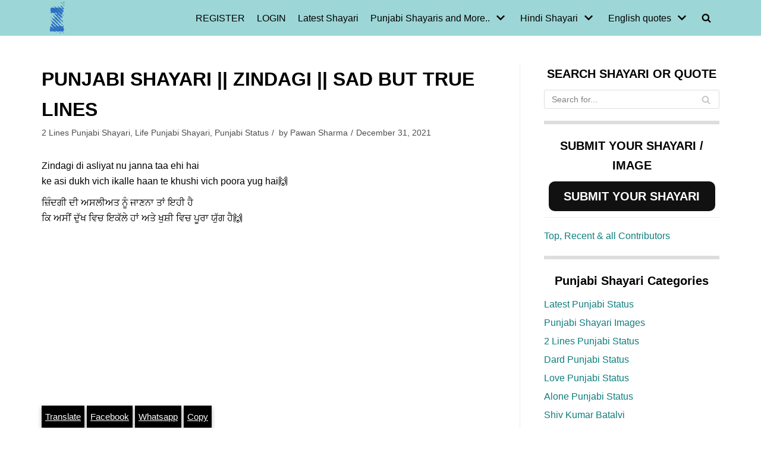

--- FILE ---
content_type: text/html; charset=UTF-8
request_url: https://zindagiterenaam.com/punjabi-shayari-zindagi-sad-but-true-lines/
body_size: 25417
content:
<!DOCTYPE html><html lang="en-US"><head><meta charset="UTF-8"><link data-optimized="2" rel="stylesheet" href="https://zindagiterenaam.com/wp-content/litespeed/css/cb3c1f5876b239767ce37202e3e613d6.css?ver=2eaa3" /><meta name="viewport" content="width=device-width, initial-scale=1, minimum-scale=1"><link rel="profile" href="http://gmpg.org/xfn/11"> <script data-cfasync="false" data-no-defer="1" data-no-minify="1" data-no-optimize="1">var ewww_webp_supported=!1;function check_webp_feature(A,e){var w;e=void 0!==e?e:function(){},ewww_webp_supported?e(ewww_webp_supported):((w=new Image).onload=function(){ewww_webp_supported=0<w.width&&0<w.height,e&&e(ewww_webp_supported)},w.onerror=function(){e&&e(!1)},w.src="data:image/webp;base64,"+{alpha:"UklGRkoAAABXRUJQVlA4WAoAAAAQAAAAAAAAAAAAQUxQSAwAAAARBxAR/Q9ERP8DAABWUDggGAAAABQBAJ0BKgEAAQAAAP4AAA3AAP7mtQAAAA=="}[A])}check_webp_feature("alpha");</script><script data-cfasync="false" data-no-defer="1" data-no-minify="1" data-no-optimize="1">var Arrive=function(c,w){"use strict";if(c.MutationObserver&&"undefined"!=typeof HTMLElement){var r,a=0,u=(r=HTMLElement.prototype.matches||HTMLElement.prototype.webkitMatchesSelector||HTMLElement.prototype.mozMatchesSelector||HTMLElement.prototype.msMatchesSelector,{matchesSelector:function(e,t){return e instanceof HTMLElement&&r.call(e,t)},addMethod:function(e,t,r){var a=e[t];e[t]=function(){return r.length==arguments.length?r.apply(this,arguments):"function"==typeof a?a.apply(this,arguments):void 0}},callCallbacks:function(e,t){t&&t.options.onceOnly&&1==t.firedElems.length&&(e=[e[0]]);for(var r,a=0;r=e[a];a++)r&&r.callback&&r.callback.call(r.elem,r.elem);t&&t.options.onceOnly&&1==t.firedElems.length&&t.me.unbindEventWithSelectorAndCallback.call(t.target,t.selector,t.callback)},checkChildNodesRecursively:function(e,t,r,a){for(var i,n=0;i=e[n];n++)r(i,t,a)&&a.push({callback:t.callback,elem:i}),0<i.childNodes.length&&u.checkChildNodesRecursively(i.childNodes,t,r,a)},mergeArrays:function(e,t){var r,a={};for(r in e)e.hasOwnProperty(r)&&(a[r]=e[r]);for(r in t)t.hasOwnProperty(r)&&(a[r]=t[r]);return a},toElementsArray:function(e){return e=void 0!==e&&("number"!=typeof e.length||e===c)?[e]:e}}),e=(l.prototype.addEvent=function(e,t,r,a){a={target:e,selector:t,options:r,callback:a,firedElems:[]};return this._beforeAdding&&this._beforeAdding(a),this._eventsBucket.push(a),a},l.prototype.removeEvent=function(e){for(var t,r=this._eventsBucket.length-1;t=this._eventsBucket[r];r--)e(t)&&(this._beforeRemoving&&this._beforeRemoving(t),(t=this._eventsBucket.splice(r,1))&&t.length&&(t[0].callback=null))},l.prototype.beforeAdding=function(e){this._beforeAdding=e},l.prototype.beforeRemoving=function(e){this._beforeRemoving=e},l),t=function(i,n){var o=new e,l=this,s={fireOnAttributesModification:!1};return o.beforeAdding(function(t){var e=t.target;e!==c.document&&e!==c||(e=document.getElementsByTagName("html")[0]);var r=new MutationObserver(function(e){n.call(this,e,t)}),a=i(t.options);r.observe(e,a),t.observer=r,t.me=l}),o.beforeRemoving(function(e){e.observer.disconnect()}),this.bindEvent=function(e,t,r){t=u.mergeArrays(s,t);for(var a=u.toElementsArray(this),i=0;i<a.length;i++)o.addEvent(a[i],e,t,r)},this.unbindEvent=function(){var r=u.toElementsArray(this);o.removeEvent(function(e){for(var t=0;t<r.length;t++)if(this===w||e.target===r[t])return!0;return!1})},this.unbindEventWithSelectorOrCallback=function(r){var a=u.toElementsArray(this),i=r,e="function"==typeof r?function(e){for(var t=0;t<a.length;t++)if((this===w||e.target===a[t])&&e.callback===i)return!0;return!1}:function(e){for(var t=0;t<a.length;t++)if((this===w||e.target===a[t])&&e.selector===r)return!0;return!1};o.removeEvent(e)},this.unbindEventWithSelectorAndCallback=function(r,a){var i=u.toElementsArray(this);o.removeEvent(function(e){for(var t=0;t<i.length;t++)if((this===w||e.target===i[t])&&e.selector===r&&e.callback===a)return!0;return!1})},this},i=new function(){var s={fireOnAttributesModification:!1,onceOnly:!1,existing:!1};function n(e,t,r){return!(!u.matchesSelector(e,t.selector)||(e._id===w&&(e._id=a++),-1!=t.firedElems.indexOf(e._id)))&&(t.firedElems.push(e._id),!0)}var c=(i=new t(function(e){var t={attributes:!1,childList:!0,subtree:!0};return e.fireOnAttributesModification&&(t.attributes=!0),t},function(e,i){e.forEach(function(e){var t=e.addedNodes,r=e.target,a=[];null!==t&&0<t.length?u.checkChildNodesRecursively(t,i,n,a):"attributes"===e.type&&n(r,i)&&a.push({callback:i.callback,elem:r}),u.callCallbacks(a,i)})})).bindEvent;return i.bindEvent=function(e,t,r){t=void 0===r?(r=t,s):u.mergeArrays(s,t);var a=u.toElementsArray(this);if(t.existing){for(var i=[],n=0;n<a.length;n++)for(var o=a[n].querySelectorAll(e),l=0;l<o.length;l++)i.push({callback:r,elem:o[l]});if(t.onceOnly&&i.length)return r.call(i[0].elem,i[0].elem);setTimeout(u.callCallbacks,1,i)}c.call(this,e,t,r)},i},o=new function(){var a={};function i(e,t){return u.matchesSelector(e,t.selector)}var n=(o=new t(function(){return{childList:!0,subtree:!0}},function(e,r){e.forEach(function(e){var t=e.removedNodes,e=[];null!==t&&0<t.length&&u.checkChildNodesRecursively(t,r,i,e),u.callCallbacks(e,r)})})).bindEvent;return o.bindEvent=function(e,t,r){t=void 0===r?(r=t,a):u.mergeArrays(a,t),n.call(this,e,t,r)},o};d(HTMLElement.prototype),d(NodeList.prototype),d(HTMLCollection.prototype),d(HTMLDocument.prototype),d(Window.prototype);var n={};return s(i,n,"unbindAllArrive"),s(o,n,"unbindAllLeave"),n}function l(){this._eventsBucket=[],this._beforeAdding=null,this._beforeRemoving=null}function s(e,t,r){u.addMethod(t,r,e.unbindEvent),u.addMethod(t,r,e.unbindEventWithSelectorOrCallback),u.addMethod(t,r,e.unbindEventWithSelectorAndCallback)}function d(e){e.arrive=i.bindEvent,s(i,e,"unbindArrive"),e.leave=o.bindEvent,s(o,e,"unbindLeave")}}(window,void 0),ewww_webp_supported=!1;function check_webp_feature(e,t){var r;ewww_webp_supported?t(ewww_webp_supported):((r=new Image).onload=function(){ewww_webp_supported=0<r.width&&0<r.height,t(ewww_webp_supported)},r.onerror=function(){t(!1)},r.src="data:image/webp;base64,"+{alpha:"UklGRkoAAABXRUJQVlA4WAoAAAAQAAAAAAAAAAAAQUxQSAwAAAARBxAR/Q9ERP8DAABWUDggGAAAABQBAJ0BKgEAAQAAAP4AAA3AAP7mtQAAAA==",animation:"UklGRlIAAABXRUJQVlA4WAoAAAASAAAAAAAAAAAAQU5JTQYAAAD/////AABBTk1GJgAAAAAAAAAAAAAAAAAAAGQAAABWUDhMDQAAAC8AAAAQBxAREYiI/gcA"}[e])}function ewwwLoadImages(e){if(e){for(var t=document.querySelectorAll(".batch-image img, .image-wrapper a, .ngg-pro-masonry-item a, .ngg-galleria-offscreen-seo-wrapper a"),r=0,a=t.length;r<a;r++)ewwwAttr(t[r],"data-src",t[r].getAttribute("data-webp")),ewwwAttr(t[r],"data-thumbnail",t[r].getAttribute("data-webp-thumbnail"));for(var i=document.querySelectorAll("div.woocommerce-product-gallery__image"),r=0,a=i.length;r<a;r++)ewwwAttr(i[r],"data-thumb",i[r].getAttribute("data-webp-thumb"))}for(var n=document.querySelectorAll("video"),r=0,a=n.length;r<a;r++)ewwwAttr(n[r],"poster",e?n[r].getAttribute("data-poster-webp"):n[r].getAttribute("data-poster-image"));for(var o,l=document.querySelectorAll("img.ewww_webp_lazy_load"),r=0,a=l.length;r<a;r++)e&&(ewwwAttr(l[r],"data-lazy-srcset",l[r].getAttribute("data-lazy-srcset-webp")),ewwwAttr(l[r],"data-srcset",l[r].getAttribute("data-srcset-webp")),ewwwAttr(l[r],"data-lazy-src",l[r].getAttribute("data-lazy-src-webp")),ewwwAttr(l[r],"data-src",l[r].getAttribute("data-src-webp")),ewwwAttr(l[r],"data-orig-file",l[r].getAttribute("data-webp-orig-file")),ewwwAttr(l[r],"data-medium-file",l[r].getAttribute("data-webp-medium-file")),ewwwAttr(l[r],"data-large-file",l[r].getAttribute("data-webp-large-file")),null!=(o=l[r].getAttribute("srcset"))&&!1!==o&&o.includes("R0lGOD")&&ewwwAttr(l[r],"src",l[r].getAttribute("data-lazy-src-webp"))),l[r].className=l[r].className.replace(/\bewww_webp_lazy_load\b/,"");for(var s=document.querySelectorAll(".ewww_webp"),r=0,a=s.length;r<a;r++)e?(ewwwAttr(s[r],"srcset",s[r].getAttribute("data-srcset-webp")),ewwwAttr(s[r],"src",s[r].getAttribute("data-src-webp")),ewwwAttr(s[r],"data-orig-file",s[r].getAttribute("data-webp-orig-file")),ewwwAttr(s[r],"data-medium-file",s[r].getAttribute("data-webp-medium-file")),ewwwAttr(s[r],"data-large-file",s[r].getAttribute("data-webp-large-file")),ewwwAttr(s[r],"data-large_image",s[r].getAttribute("data-webp-large_image")),ewwwAttr(s[r],"data-src",s[r].getAttribute("data-webp-src"))):(ewwwAttr(s[r],"srcset",s[r].getAttribute("data-srcset-img")),ewwwAttr(s[r],"src",s[r].getAttribute("data-src-img"))),s[r].className=s[r].className.replace(/\bewww_webp\b/,"ewww_webp_loaded");window.jQuery&&jQuery.fn.isotope&&jQuery.fn.imagesLoaded&&(jQuery(".fusion-posts-container-infinite").imagesLoaded(function(){jQuery(".fusion-posts-container-infinite").hasClass("isotope")&&jQuery(".fusion-posts-container-infinite").isotope()}),jQuery(".fusion-portfolio:not(.fusion-recent-works) .fusion-portfolio-wrapper").imagesLoaded(function(){jQuery(".fusion-portfolio:not(.fusion-recent-works) .fusion-portfolio-wrapper").isotope()}))}function ewwwWebPInit(e){ewwwLoadImages(e),ewwwNggLoadGalleries(e),document.arrive(".ewww_webp",function(){ewwwLoadImages(e)}),document.arrive(".ewww_webp_lazy_load",function(){ewwwLoadImages(e)}),document.arrive("videos",function(){ewwwLoadImages(e)}),"loading"==document.readyState?document.addEventListener("DOMContentLoaded",ewwwJSONParserInit):("undefined"!=typeof galleries&&ewwwNggParseGalleries(e),ewwwWooParseVariations(e))}function ewwwAttr(e,t,r){null!=r&&!1!==r&&e.setAttribute(t,r)}function ewwwJSONParserInit(){"undefined"!=typeof galleries&&check_webp_feature("alpha",ewwwNggParseGalleries),check_webp_feature("alpha",ewwwWooParseVariations)}function ewwwWooParseVariations(e){if(e)for(var t=document.querySelectorAll("form.variations_form"),r=0,a=t.length;r<a;r++){var i=t[r].getAttribute("data-product_variations"),n=!1;try{for(var o in i=JSON.parse(i))void 0!==i[o]&&void 0!==i[o].image&&(void 0!==i[o].image.src_webp&&(i[o].image.src=i[o].image.src_webp,n=!0),void 0!==i[o].image.srcset_webp&&(i[o].image.srcset=i[o].image.srcset_webp,n=!0),void 0!==i[o].image.full_src_webp&&(i[o].image.full_src=i[o].image.full_src_webp,n=!0),void 0!==i[o].image.gallery_thumbnail_src_webp&&(i[o].image.gallery_thumbnail_src=i[o].image.gallery_thumbnail_src_webp,n=!0),void 0!==i[o].image.thumb_src_webp&&(i[o].image.thumb_src=i[o].image.thumb_src_webp,n=!0));n&&ewwwAttr(t[r],"data-product_variations",JSON.stringify(i))}catch(e){}}}function ewwwNggParseGalleries(e){if(e)for(var t in galleries){var r=galleries[t];galleries[t].images_list=ewwwNggParseImageList(r.images_list)}}function ewwwNggLoadGalleries(e){e&&document.addEventListener("ngg.galleria.themeadded",function(e,t){window.ngg_galleria._create_backup=window.ngg_galleria.create,window.ngg_galleria.create=function(e,t){var r=$(e).data("id");return galleries["gallery_"+r].images_list=ewwwNggParseImageList(galleries["gallery_"+r].images_list),window.ngg_galleria._create_backup(e,t)}})}function ewwwNggParseImageList(e){for(var t in e){var r=e[t];if(void 0!==r["image-webp"]&&(e[t].image=r["image-webp"],delete e[t]["image-webp"]),void 0!==r["thumb-webp"]&&(e[t].thumb=r["thumb-webp"],delete e[t]["thumb-webp"]),void 0!==r.full_image_webp&&(e[t].full_image=r.full_image_webp,delete e[t].full_image_webp),void 0!==r.srcsets)for(var a in r.srcsets)nggSrcset=r.srcsets[a],void 0!==r.srcsets[a+"-webp"]&&(e[t].srcsets[a]=r.srcsets[a+"-webp"],delete e[t].srcsets[a+"-webp"]);if(void 0!==r.full_srcsets)for(var i in r.full_srcsets)nggFSrcset=r.full_srcsets[i],void 0!==r.full_srcsets[i+"-webp"]&&(e[t].full_srcsets[i]=r.full_srcsets[i+"-webp"],delete e[t].full_srcsets[i+"-webp"])}return e}check_webp_feature("alpha",ewwwWebPInit);</script> <script type="text/javascript" id="wpuf-language-script">var error_str_obj = {
                    'required' : 'is required',
                    'mismatch' : 'does not match',
                    'validation' : 'is not valid'
                }</script> <meta name='robots' content='index, follow, max-image-preview:large, max-snippet:-1, max-video-preview:-1' /><style>img:is([sizes="auto" i], [sizes^="auto," i]) { contain-intrinsic-size: 3000px 1500px }</style><title>Punjabi shayari || zindagi || sad but true lines - Zindagi Tere Naam</title><meta property="og:locale" content="en_US" /><meta property="og:type" content="article" /><meta property="og:title" content="Punjabi shayari || zindagi || sad but true lines - Zindagi Tere Naam" /><meta property="og:description" content="Zindagi di asliyat nu janna taa ehi haike asi dukh vich ikalle haan te khushi vich poora yug hai🙌 ਜ਼ਿੰਦਗੀ ਦੀ ਅਸਲੀਅਤ ਨੂੰ ਜਾਣਨਾ ਤਾਂ ਇਹੀ ਹੈਕਿ ਅਸੀਂ ਦੁੱਖ ਵਿਚ ਇਕੱਲੇ ਹਾਂ ਅਤੇ ਖੁਸ਼ੀ ਵਿਚ ਪੂਰਾ ਯੁੱਗ ਹੈ🙌 Translate Facebook Whatsapp Copy Title: Punjabi shayari || zindagi || sad but true lines Quote Url: &#10064;&hellip;&nbsp;Read More &raquo;Punjabi shayari || zindagi || sad but true lines" /><meta property="og:url" content="https://zindagiterenaam.com/punjabi-shayari-zindagi-sad-but-true-lines/" /><meta property="og:site_name" content="Zindagi Tere Naam" /><meta property="article:publisher" content="https://www.facebook.com/Heartbreak.Sad.Shayari" /><meta property="article:published_time" content="2021-12-31T12:00:24+00:00" /><meta property="article:modified_time" content="2021-12-31T12:00:26+00:00" /><meta name="author" content="Pawan Sharma" /><meta name="twitter:card" content="summary_large_image" /><meta name="twitter:label1" content="Written by" /><meta name="twitter:data1" content="Pawan Sharma" /><meta name="twitter:label2" content="Est. reading time" /><meta name="twitter:data2" content="1 minute" /> <script type="application/ld+json" class="yoast-schema-graph">{"@context":"https://schema.org","@graph":[{"@type":"Article","@id":"https://zindagiterenaam.com/punjabi-shayari-zindagi-sad-but-true-lines/#article","isPartOf":{"@id":"https://zindagiterenaam.com/punjabi-shayari-zindagi-sad-but-true-lines/"},"author":{"name":"Pawan Sharma","@id":"https://zindagiterenaam.com/#/schema/person/687d9f1a14f83840de31a1fce3effada"},"headline":"Punjabi shayari || zindagi || sad but true lines","datePublished":"2021-12-31T12:00:24+00:00","dateModified":"2021-12-31T12:00:26+00:00","mainEntityOfPage":{"@id":"https://zindagiterenaam.com/punjabi-shayari-zindagi-sad-but-true-lines/"},"wordCount":26,"publisher":{"@id":"https://zindagiterenaam.com/#organization"},"keywords":["gam","khushi","life","zindagi"],"articleSection":["2 Lines Punjabi Shayari","Life Punjabi Shayari","Punjabi Status"],"inLanguage":"en-US"},{"@type":"WebPage","@id":"https://zindagiterenaam.com/punjabi-shayari-zindagi-sad-but-true-lines/","url":"https://zindagiterenaam.com/punjabi-shayari-zindagi-sad-but-true-lines/","name":"Punjabi shayari || zindagi || sad but true lines - Zindagi Tere Naam","isPartOf":{"@id":"https://zindagiterenaam.com/#website"},"datePublished":"2021-12-31T12:00:24+00:00","dateModified":"2021-12-31T12:00:26+00:00","breadcrumb":{"@id":"https://zindagiterenaam.com/punjabi-shayari-zindagi-sad-but-true-lines/#breadcrumb"},"inLanguage":"en-US","potentialAction":[{"@type":"ReadAction","target":["https://zindagiterenaam.com/punjabi-shayari-zindagi-sad-but-true-lines/"]}]},{"@type":"BreadcrumbList","@id":"https://zindagiterenaam.com/punjabi-shayari-zindagi-sad-but-true-lines/#breadcrumb","itemListElement":[{"@type":"ListItem","position":1,"name":"Home","item":"https://zindagiterenaam.com/"},{"@type":"ListItem","position":2,"name":"Shayari | Latest Shayari on Hindi, Punjabi and English","item":"https://zindagiterenaam.com/latest-shayari/"},{"@type":"ListItem","position":3,"name":"Punjabi shayari || zindagi || sad but true lines"}]},{"@type":"WebSite","@id":"https://zindagiterenaam.com/#website","url":"https://zindagiterenaam.com/","name":"Zindagi Tere Naam","description":"All about Hindi shayari, Punjabi shayari and English quotes. We share sad and love shayaris.","publisher":{"@id":"https://zindagiterenaam.com/#organization"},"potentialAction":[{"@type":"SearchAction","target":{"@type":"EntryPoint","urlTemplate":"https://zindagiterenaam.com/?s={search_term_string}"},"query-input":{"@type":"PropertyValueSpecification","valueRequired":true,"valueName":"search_term_string"}}],"inLanguage":"en-US"},{"@type":"Organization","@id":"https://zindagiterenaam.com/#organization","name":"Zindagi tere naam","url":"https://zindagiterenaam.com/","logo":{"@type":"ImageObject","inLanguage":"en-US","@id":"https://zindagiterenaam.com/#/schema/logo/image/","url":"https://zindagiterenaam.com/wp-content/uploads/2017/08/cropped-siteicon.png","contentUrl":"https://zindagiterenaam.com/wp-content/uploads/2017/08/cropped-siteicon.png","width":512,"height":512,"caption":"Zindagi tere naam"},"image":{"@id":"https://zindagiterenaam.com/#/schema/logo/image/"},"sameAs":["https://www.facebook.com/Heartbreak.Sad.Shayari"]},{"@type":"Person","@id":"https://zindagiterenaam.com/#/schema/person/687d9f1a14f83840de31a1fce3effada","name":"Pawan Sharma","image":{"@type":"ImageObject","inLanguage":"en-US","@id":"https://zindagiterenaam.com/#/schema/person/image/","url":"https://secure.gravatar.com/avatar/f685aa0501d9212ad01cff40f3a04604?s=96&d=wavatar&r=g","contentUrl":"https://secure.gravatar.com/avatar/f685aa0501d9212ad01cff40f3a04604?s=96&d=wavatar&r=g","caption":"Pawan Sharma"},"sameAs":["http://Pawan4880"],"url":"https://zindagiterenaam.com/shayar/pawan4880/"}]}</script> <link rel="manifest" href="https://zindagiterenaam.com/pwa-manifest.json"><link rel="apple-touch-icon" sizes="512x512" href="https://zindagiterenaam.com/wp-content/plugins/pwa-for-wp/images/logo-512x512.png"><link rel="apple-touch-icon-precomposed" sizes="192x192" href="https://zindagiterenaam.com/wp-content/uploads/2019/11/zindagiterenaam192.png"><link rel="alternate" type="application/rss+xml" title="Zindagi Tere Naam &raquo; Feed" href="https://zindagiterenaam.com/feed/" /><link rel="alternate" type="application/rss+xml" title="Zindagi Tere Naam &raquo; Comments Feed" href="https://zindagiterenaam.com/comments/feed/" /><link rel="alternate" type="application/rss+xml" title="Zindagi Tere Naam &raquo; Stories Feed" href="https://zindagiterenaam.com/web-stories/feed/"><style id='classic-theme-styles-inline-css' type='text/css'>/*! This file is auto-generated */
.wp-block-button__link{color:#fff;background-color:#32373c;border-radius:9999px;box-shadow:none;text-decoration:none;padding:calc(.667em + 2px) calc(1.333em + 2px);font-size:1.125em}.wp-block-file__button{background:#32373c;color:#fff;text-decoration:none}</style><style id='global-styles-inline-css' type='text/css'>:root{--wp--preset--aspect-ratio--square: 1;--wp--preset--aspect-ratio--4-3: 4/3;--wp--preset--aspect-ratio--3-4: 3/4;--wp--preset--aspect-ratio--3-2: 3/2;--wp--preset--aspect-ratio--2-3: 2/3;--wp--preset--aspect-ratio--16-9: 16/9;--wp--preset--aspect-ratio--9-16: 9/16;--wp--preset--color--black: #000000;--wp--preset--color--cyan-bluish-gray: #abb8c3;--wp--preset--color--white: #ffffff;--wp--preset--color--pale-pink: #f78da7;--wp--preset--color--vivid-red: #cf2e2e;--wp--preset--color--luminous-vivid-orange: #ff6900;--wp--preset--color--luminous-vivid-amber: #fcb900;--wp--preset--color--light-green-cyan: #7bdcb5;--wp--preset--color--vivid-green-cyan: #00d084;--wp--preset--color--pale-cyan-blue: #8ed1fc;--wp--preset--color--vivid-cyan-blue: #0693e3;--wp--preset--color--vivid-purple: #9b51e0;--wp--preset--color--neve-link-color: var(--nv-primary-accent);--wp--preset--color--neve-link-hover-color: var(--nv-secondary-accent);--wp--preset--color--nv-site-bg: var(--nv-site-bg);--wp--preset--color--nv-light-bg: var(--nv-light-bg);--wp--preset--color--nv-dark-bg: var(--nv-dark-bg);--wp--preset--color--neve-text-color: var(--nv-text-color);--wp--preset--color--nv-text-dark-bg: var(--nv-text-dark-bg);--wp--preset--color--nv-c-1: var(--nv-c-1);--wp--preset--color--nv-c-2: var(--nv-c-2);--wp--preset--gradient--vivid-cyan-blue-to-vivid-purple: linear-gradient(135deg,rgba(6,147,227,1) 0%,rgb(155,81,224) 100%);--wp--preset--gradient--light-green-cyan-to-vivid-green-cyan: linear-gradient(135deg,rgb(122,220,180) 0%,rgb(0,208,130) 100%);--wp--preset--gradient--luminous-vivid-amber-to-luminous-vivid-orange: linear-gradient(135deg,rgba(252,185,0,1) 0%,rgba(255,105,0,1) 100%);--wp--preset--gradient--luminous-vivid-orange-to-vivid-red: linear-gradient(135deg,rgba(255,105,0,1) 0%,rgb(207,46,46) 100%);--wp--preset--gradient--very-light-gray-to-cyan-bluish-gray: linear-gradient(135deg,rgb(238,238,238) 0%,rgb(169,184,195) 100%);--wp--preset--gradient--cool-to-warm-spectrum: linear-gradient(135deg,rgb(74,234,220) 0%,rgb(151,120,209) 20%,rgb(207,42,186) 40%,rgb(238,44,130) 60%,rgb(251,105,98) 80%,rgb(254,248,76) 100%);--wp--preset--gradient--blush-light-purple: linear-gradient(135deg,rgb(255,206,236) 0%,rgb(152,150,240) 100%);--wp--preset--gradient--blush-bordeaux: linear-gradient(135deg,rgb(254,205,165) 0%,rgb(254,45,45) 50%,rgb(107,0,62) 100%);--wp--preset--gradient--luminous-dusk: linear-gradient(135deg,rgb(255,203,112) 0%,rgb(199,81,192) 50%,rgb(65,88,208) 100%);--wp--preset--gradient--pale-ocean: linear-gradient(135deg,rgb(255,245,203) 0%,rgb(182,227,212) 50%,rgb(51,167,181) 100%);--wp--preset--gradient--electric-grass: linear-gradient(135deg,rgb(202,248,128) 0%,rgb(113,206,126) 100%);--wp--preset--gradient--midnight: linear-gradient(135deg,rgb(2,3,129) 0%,rgb(40,116,252) 100%);--wp--preset--font-size--small: 13px;--wp--preset--font-size--medium: 20px;--wp--preset--font-size--large: 36px;--wp--preset--font-size--x-large: 42px;--wp--preset--spacing--20: 0.44rem;--wp--preset--spacing--30: 0.67rem;--wp--preset--spacing--40: 1rem;--wp--preset--spacing--50: 1.5rem;--wp--preset--spacing--60: 2.25rem;--wp--preset--spacing--70: 3.38rem;--wp--preset--spacing--80: 5.06rem;--wp--preset--shadow--natural: 6px 6px 9px rgba(0, 0, 0, 0.2);--wp--preset--shadow--deep: 12px 12px 50px rgba(0, 0, 0, 0.4);--wp--preset--shadow--sharp: 6px 6px 0px rgba(0, 0, 0, 0.2);--wp--preset--shadow--outlined: 6px 6px 0px -3px rgba(255, 255, 255, 1), 6px 6px rgba(0, 0, 0, 1);--wp--preset--shadow--crisp: 6px 6px 0px rgba(0, 0, 0, 1);}:where(.is-layout-flex){gap: 0.5em;}:where(.is-layout-grid){gap: 0.5em;}body .is-layout-flex{display: flex;}.is-layout-flex{flex-wrap: wrap;align-items: center;}.is-layout-flex > :is(*, div){margin: 0;}body .is-layout-grid{display: grid;}.is-layout-grid > :is(*, div){margin: 0;}:where(.wp-block-columns.is-layout-flex){gap: 2em;}:where(.wp-block-columns.is-layout-grid){gap: 2em;}:where(.wp-block-post-template.is-layout-flex){gap: 1.25em;}:where(.wp-block-post-template.is-layout-grid){gap: 1.25em;}.has-black-color{color: var(--wp--preset--color--black) !important;}.has-cyan-bluish-gray-color{color: var(--wp--preset--color--cyan-bluish-gray) !important;}.has-white-color{color: var(--wp--preset--color--white) !important;}.has-pale-pink-color{color: var(--wp--preset--color--pale-pink) !important;}.has-vivid-red-color{color: var(--wp--preset--color--vivid-red) !important;}.has-luminous-vivid-orange-color{color: var(--wp--preset--color--luminous-vivid-orange) !important;}.has-luminous-vivid-amber-color{color: var(--wp--preset--color--luminous-vivid-amber) !important;}.has-light-green-cyan-color{color: var(--wp--preset--color--light-green-cyan) !important;}.has-vivid-green-cyan-color{color: var(--wp--preset--color--vivid-green-cyan) !important;}.has-pale-cyan-blue-color{color: var(--wp--preset--color--pale-cyan-blue) !important;}.has-vivid-cyan-blue-color{color: var(--wp--preset--color--vivid-cyan-blue) !important;}.has-vivid-purple-color{color: var(--wp--preset--color--vivid-purple) !important;}.has-black-background-color{background-color: var(--wp--preset--color--black) !important;}.has-cyan-bluish-gray-background-color{background-color: var(--wp--preset--color--cyan-bluish-gray) !important;}.has-white-background-color{background-color: var(--wp--preset--color--white) !important;}.has-pale-pink-background-color{background-color: var(--wp--preset--color--pale-pink) !important;}.has-vivid-red-background-color{background-color: var(--wp--preset--color--vivid-red) !important;}.has-luminous-vivid-orange-background-color{background-color: var(--wp--preset--color--luminous-vivid-orange) !important;}.has-luminous-vivid-amber-background-color{background-color: var(--wp--preset--color--luminous-vivid-amber) !important;}.has-light-green-cyan-background-color{background-color: var(--wp--preset--color--light-green-cyan) !important;}.has-vivid-green-cyan-background-color{background-color: var(--wp--preset--color--vivid-green-cyan) !important;}.has-pale-cyan-blue-background-color{background-color: var(--wp--preset--color--pale-cyan-blue) !important;}.has-vivid-cyan-blue-background-color{background-color: var(--wp--preset--color--vivid-cyan-blue) !important;}.has-vivid-purple-background-color{background-color: var(--wp--preset--color--vivid-purple) !important;}.has-black-border-color{border-color: var(--wp--preset--color--black) !important;}.has-cyan-bluish-gray-border-color{border-color: var(--wp--preset--color--cyan-bluish-gray) !important;}.has-white-border-color{border-color: var(--wp--preset--color--white) !important;}.has-pale-pink-border-color{border-color: var(--wp--preset--color--pale-pink) !important;}.has-vivid-red-border-color{border-color: var(--wp--preset--color--vivid-red) !important;}.has-luminous-vivid-orange-border-color{border-color: var(--wp--preset--color--luminous-vivid-orange) !important;}.has-luminous-vivid-amber-border-color{border-color: var(--wp--preset--color--luminous-vivid-amber) !important;}.has-light-green-cyan-border-color{border-color: var(--wp--preset--color--light-green-cyan) !important;}.has-vivid-green-cyan-border-color{border-color: var(--wp--preset--color--vivid-green-cyan) !important;}.has-pale-cyan-blue-border-color{border-color: var(--wp--preset--color--pale-cyan-blue) !important;}.has-vivid-cyan-blue-border-color{border-color: var(--wp--preset--color--vivid-cyan-blue) !important;}.has-vivid-purple-border-color{border-color: var(--wp--preset--color--vivid-purple) !important;}.has-vivid-cyan-blue-to-vivid-purple-gradient-background{background: var(--wp--preset--gradient--vivid-cyan-blue-to-vivid-purple) !important;}.has-light-green-cyan-to-vivid-green-cyan-gradient-background{background: var(--wp--preset--gradient--light-green-cyan-to-vivid-green-cyan) !important;}.has-luminous-vivid-amber-to-luminous-vivid-orange-gradient-background{background: var(--wp--preset--gradient--luminous-vivid-amber-to-luminous-vivid-orange) !important;}.has-luminous-vivid-orange-to-vivid-red-gradient-background{background: var(--wp--preset--gradient--luminous-vivid-orange-to-vivid-red) !important;}.has-very-light-gray-to-cyan-bluish-gray-gradient-background{background: var(--wp--preset--gradient--very-light-gray-to-cyan-bluish-gray) !important;}.has-cool-to-warm-spectrum-gradient-background{background: var(--wp--preset--gradient--cool-to-warm-spectrum) !important;}.has-blush-light-purple-gradient-background{background: var(--wp--preset--gradient--blush-light-purple) !important;}.has-blush-bordeaux-gradient-background{background: var(--wp--preset--gradient--blush-bordeaux) !important;}.has-luminous-dusk-gradient-background{background: var(--wp--preset--gradient--luminous-dusk) !important;}.has-pale-ocean-gradient-background{background: var(--wp--preset--gradient--pale-ocean) !important;}.has-electric-grass-gradient-background{background: var(--wp--preset--gradient--electric-grass) !important;}.has-midnight-gradient-background{background: var(--wp--preset--gradient--midnight) !important;}.has-small-font-size{font-size: var(--wp--preset--font-size--small) !important;}.has-medium-font-size{font-size: var(--wp--preset--font-size--medium) !important;}.has-large-font-size{font-size: var(--wp--preset--font-size--large) !important;}.has-x-large-font-size{font-size: var(--wp--preset--font-size--x-large) !important;}
:where(.wp-block-post-template.is-layout-flex){gap: 1.25em;}:where(.wp-block-post-template.is-layout-grid){gap: 1.25em;}
:where(.wp-block-columns.is-layout-flex){gap: 2em;}:where(.wp-block-columns.is-layout-grid){gap: 2em;}
:root :where(.wp-block-pullquote){font-size: 1.5em;line-height: 1.6;}</style><style id='crp-style-rounded-thumbs-inline-css' type='text/css'>.crp_related.crp-rounded-thumbs a {
				width: 130px;
                height: 130px;
				text-decoration: none;
			}
			.crp_related.crp-rounded-thumbs img {
				max-width: 130px;
				margin: auto;
			}
			.crp_related.crp-rounded-thumbs .crp_title {
				width: 100%;
			}</style><style id='neve-style-inline-css' type='text/css'>.header-menu-sidebar-inner li.menu-item-nav-search { display: none; }
		[data-row-id] .row { display: flex !important; align-items: center; flex-wrap: unset;}
		@media (max-width: 960px) { .footer--row .row { flex-direction: column; } }
.nv-meta-list li.meta:not(:last-child):after { content:"/" }.nv-meta-list .no-mobile{
			display:none;
		}.nv-meta-list li.last::after{
			content: ""!important;
		}@media (min-width: 769px) {
			.nv-meta-list .no-mobile {
				display: inline-block;
			}
			.nv-meta-list li.last:not(:last-child)::after {
		 		content: "/" !important;
			}
		}
 .container{ max-width: 748px; } .has-neve-button-color-color{ color: var(--nv-primary-accent)!important; } .has-neve-button-color-background-color{ background-color: var(--nv-primary-accent)!important; } .single-post-container .alignfull > [class*="__inner-container"], .single-post-container .alignwide > [class*="__inner-container"]{ max-width:718px } .button.button-primary, button, input[type=button], .btn, input[type="submit"], /* Buttons in navigation */ ul[id^="nv-primary-navigation"] li.button.button-primary > a, .menu li.button.button-primary > a, .wp-block-button.is-style-primary .wp-block-button__link, .wc-block-grid .wp-block-button .wp-block-button__link, form input[type="submit"], form button[type="submit"]{ background-color: var(--nv-primary-accent);color: #ffffff;border-radius:3px 3px 3px 3px;border:none;border-width:1px 1px 1px 1px; } .button.button-primary:hover, ul[id^="nv-primary-navigation"] li.button.button-primary > a:hover, .menu li.button.button-primary > a:hover, .wp-block-button.is-style-primary .wp-block-button__link:hover, .wc-block-grid .wp-block-button .wp-block-button__link:hover, form input[type="submit"]:hover, form button[type="submit"]:hover{ background-color: var(--nv-primary-accent);color: #ffffff; } .button.button-secondary:not(.secondary-default), .wp-block-button.is-style-secondary .wp-block-button__link{ background-color: var(--nv-primary-accent);color: #ffffff;border-radius:3px 3px 3px 3px;border:none;border-width:1px 1px 1px 1px; } .button.button-secondary.secondary-default{ background-color: var(--nv-primary-accent);color: #ffffff;border-radius:3px 3px 3px 3px;border:none;border-width:1px 1px 1px 1px; } .button.button-secondary:not(.secondary-default):hover, .wp-block-button.is-style-secondary .wp-block-button__link:hover{ background-color: var(--nv-primary-accent);color: #ffffff; } .button.button-secondary.secondary-default:hover{ background-color: var(--nv-primary-accent);color: #ffffff; } h1, .single h1.entry-title{ font-size: 1.5em; line-height: 1.6; letter-spacing: 0px; font-weight: 600; text-transform: uppercase; } h2{ font-size: 1.3em; line-height: 1.6; letter-spacing: 0px; font-weight: 600; text-transform: none; } form input:read-write, form textarea, form select, form select option, form.wp-block-search input.wp-block-search__input, .widget select{ color: var(--nv-text-color); } form.search-form input:read-write{ padding-right:45px !important; } .global-styled{ --bgcolor: var(--nv-site-bg); } .header-main-inner{ height:56px; } .header-main-inner,.header-main-inner a:not(.button),.header-main-inner .navbar-toggle{ color: var(--nv-text-color); } .header-main-inner .nv-icon svg,.header-main-inner .nv-contact-list svg{ fill: var(--nv-text-color); } .header-main-inner .icon-bar{ background-color: var(--nv-text-color); } .hfg_header .header-main-inner .nav-ul .sub-menu{ background-color: #9dd6d6; } .hfg_header .header-main-inner{ background-color: #9dd6d6; } .header-bottom-inner{ height:22px; } .header-bottom-inner,.header-bottom-inner a:not(.button),.header-bottom-inner .navbar-toggle{ color: var(--nv-text-color); } .header-bottom-inner .nv-icon svg,.header-bottom-inner .nv-contact-list svg{ fill: var(--nv-text-color); } .header-bottom-inner .icon-bar{ background-color: var(--nv-text-color); } .hfg_header .header-bottom-inner .nav-ul .sub-menu{ background-color: #ffffff; } .hfg_header .header-bottom-inner{ background-color: #ffffff; } .header-menu-sidebar .header-menu-sidebar-bg,.header-menu-sidebar .header-menu-sidebar-bg a:not(.button),.header-menu-sidebar .header-menu-sidebar-bg .navbar-toggle{ color: var(--nv-text-color); } .header-menu-sidebar .header-menu-sidebar-bg .nv-icon svg,.header-menu-sidebar .header-menu-sidebar-bg .nv-contact-list svg{ fill: var(--nv-text-color); } .header-menu-sidebar .header-menu-sidebar-bg .icon-bar{ background-color: var(--nv-text-color); } .hfg_header .header-menu-sidebar .header-menu-sidebar-bg .nav-ul .sub-menu{ background-color: #ffffff; } .hfg_header .header-menu-sidebar .header-menu-sidebar-bg{ background-color: #ffffff; } .header-menu-sidebar{ width: 360px; } .builder-item--logo .site-logo img{ max-width: 45px; } .builder-item--logo .site-logo{ padding:10px 0px 10px 0px; } .builder-item--logo{ margin:0px 0px 0px 0px; } .builder-item--nav-icon .navbar-toggle, .header-menu-sidebar .close-sidebar-panel .navbar-toggle{ border-radius:3px;border:1px solid;border-width:1px; } .builder-item--nav-icon .navbar-toggle{ padding:10px 15px 10px 15px; } .builder-item--nav-icon{ margin:0px 0px 0px 0px; } .builder-item--primary-menu .nav-menu-primary > .nav-ul li:not(.woocommerce-mini-cart-item) > a,.builder-item--primary-menu .nav-menu-primary > .nav-ul .has-caret > a,.builder-item--primary-menu .nav-menu-primary > .nav-ul .neve-mm-heading span,.builder-item--primary-menu .nav-menu-primary > .nav-ul .has-caret{ color: var(--nv-text-color); } .builder-item--primary-menu .nav-menu-primary > .nav-ul li:not(.woocommerce-mini-cart-item) > a:after,.builder-item--primary-menu .nav-menu-primary > .nav-ul li > .has-caret > a:after{ background-color: var(--nv-secondary-accent); } .builder-item--primary-menu .nav-menu-primary > .nav-ul li:not(.woocommerce-mini-cart-item):hover > a,.builder-item--primary-menu .nav-menu-primary > .nav-ul li:hover > .has-caret > a,.builder-item--primary-menu .nav-menu-primary > .nav-ul li:hover > .has-caret{ color: var(--nv-secondary-accent); } .builder-item--primary-menu .nav-menu-primary > .nav-ul li:hover > .has-caret svg{ fill: var(--nv-secondary-accent); } .builder-item--primary-menu .nav-menu-primary > .nav-ul li.current-menu-item > a,.builder-item--primary-menu .nav-menu-primary > .nav-ul li.current_page_item > a,.builder-item--primary-menu .nav-menu-primary > .nav-ul li.current_page_item > .has-caret > a{ color: var(--nv-primary-accent); } .builder-item--primary-menu .nav-menu-primary > .nav-ul li.current-menu-item > .has-caret svg{ fill: var(--nv-primary-accent); } .builder-item--primary-menu .nav-ul > li:not(:last-of-type){ margin-right:20px; } .builder-item--primary-menu .style-full-height .nav-ul li:not(.menu-item-nav-search):not(.menu-item-nav-cart):hover > a:after{ width: calc(100% + 20px); } .builder-item--primary-menu .nav-ul li a, .builder-item--primary-menu .neve-mm-heading span{ min-height: 25px; } .builder-item--primary-menu{ font-size: 1em; line-height: 1.6em; letter-spacing: 0px; font-weight: 500; text-transform: none;padding:0px 0px 0px 0px;margin:0px 0px 0px 0px; } .builder-item--primary-menu svg{ width: 1em;height: 1em; } .builder-item > .item--inner.builder-item--button_base > .component-wrap > a.button.button-primary{ background: #316db6;border-radius:3px 3px 3px 3px;border:none;border-width:1px 1px 1px 1px;padding:7px 8px 7px 10px; } .builder-item--button_base{ margin:14px 14px 14px 14px; } .builder-item--custom_html .nv-html-content, .builder-item--custom_html .nv-html-content *{ color: #c00258; } .builder-item--custom_html .nv-html-content{ font-size: 1em; line-height: 1.6em; letter-spacing: 0px; font-weight: 500; text-transform: capitalize; } .builder-item--custom_html .nv-html-content svg{ width: 1em;height: 1em; } .builder-item--custom_html{ padding:0px 0px 0px 0px;margin:0px 0px 0px 0px; } .footer-top-inner{ background-color: #ffffff; } .footer-top-inner,.footer-top-inner a:not(.button),.footer-top-inner .navbar-toggle{ color: var(--nv-text-color); } .footer-top-inner .nv-icon svg,.footer-top-inner .nv-contact-list svg{ fill: var(--nv-text-color); } .footer-top-inner .icon-bar{ background-color: var(--nv-text-color); } .footer-top-inner .nav-ul .sub-menu{ background-color: #ffffff; } .footer-bottom-inner{ background-color: #9dd6d6; } .footer-bottom-inner,.footer-bottom-inner a:not(.button),.footer-bottom-inner .navbar-toggle{ color: var(--nv-text-color); } .footer-bottom-inner .nv-icon svg,.footer-bottom-inner .nv-contact-list svg{ fill: var(--nv-text-color); } .footer-bottom-inner .icon-bar{ background-color: var(--nv-text-color); } .footer-bottom-inner .nav-ul .sub-menu{ background-color: #9dd6d6; } .builder-item--footer-one-widgets{ padding:0px 0px 0px 0px;margin:0px 0px 0px 0px; } @media(min-width: 576px){ .container{ max-width: 992px; } .single-post-container .alignfull > [class*="__inner-container"], .single-post-container .alignwide > [class*="__inner-container"]{ max-width:962px } h1, .single h1.entry-title{ font-size: 1.5em; line-height: 1.6; letter-spacing: 0px; } h2{ font-size: 1.3em; line-height: 1.6; letter-spacing: 0px; } .header-menu-sidebar{ width: 360px; } .builder-item--logo .site-logo img{ max-width: 60px; } .builder-item--logo .site-logo{ padding:10px 0px 10px 0px; } .builder-item--logo{ margin:0px 0px 0px 0px; } .builder-item--nav-icon .navbar-toggle{ padding:10px 15px 10px 15px; } .builder-item--nav-icon{ margin:0px 0px 0px 0px; } .builder-item--primary-menu .nav-ul > li:not(:last-of-type){ margin-right:20px; } .builder-item--primary-menu .style-full-height .nav-ul li:not(.menu-item-nav-search):not(.menu-item-nav-cart):hover > a:after{ width: calc(100% + 20px); } .builder-item--primary-menu .nav-ul li a, .builder-item--primary-menu .neve-mm-heading span{ min-height: 25px; } .builder-item--primary-menu{ font-size: 1em; line-height: 1.6em; letter-spacing: 0px;padding:0px 0px 0px 0px;margin:0px 0px 0px 0px; } .builder-item--primary-menu svg{ width: 1em;height: 1em; } .builder-item > .item--inner.builder-item--button_base > .component-wrap > a.button.button-primary{ padding:8px 12px 8px 12px; } .builder-item--button_base{ margin:0px 0px 0px 0px; } .builder-item--custom_html .nv-html-content{ font-size: 1em; line-height: 1.6em; letter-spacing: 0px; } .builder-item--custom_html .nv-html-content svg{ width: 1em;height: 1em; } .builder-item--custom_html{ padding:0px 0px 0px 0px;margin:0px 0px 0px 0px; } .builder-item--footer-one-widgets{ padding:0px 0px 0px 0px;margin:0px 0px 0px 0px; } }@media(min-width: 960px){ .container{ max-width: 1170px; } body:not(.single):not(.archive):not(.blog):not(.search):not(.error404) .neve-main > .container .col, body.post-type-archive-course .neve-main > .container .col, body.post-type-archive-llms_membership .neve-main > .container .col{ max-width: 70%; } body:not(.single):not(.archive):not(.blog):not(.search):not(.error404) .nv-sidebar-wrap, body.post-type-archive-course .nv-sidebar-wrap, body.post-type-archive-llms_membership .nv-sidebar-wrap{ max-width: 30%; } .neve-main > .archive-container .nv-index-posts.col{ max-width: 70%; } .neve-main > .archive-container .nv-sidebar-wrap{ max-width: 30%; } .neve-main > .single-post-container .nv-single-post-wrap.col{ max-width: 70%; } .single-post-container .alignfull > [class*="__inner-container"], .single-post-container .alignwide > [class*="__inner-container"]{ max-width:789px } .container-fluid.single-post-container .alignfull > [class*="__inner-container"], .container-fluid.single-post-container .alignwide > [class*="__inner-container"]{ max-width:calc(70% + 15px) } .neve-main > .single-post-container .nv-sidebar-wrap{ max-width: 30%; } h1, .single h1.entry-title{ font-size: 2em; line-height: 1.6; letter-spacing: 0px; } h2{ font-size: 1.75em; line-height: 1.6; letter-spacing: 0px; } .header-main-inner{ height:60px; } .header-menu-sidebar{ width: 360px; } .builder-item--logo .site-logo img{ max-width: 54px; } .builder-item--logo .site-logo{ padding:10px 0px 10px 0px; } .builder-item--logo{ margin:0px 0px 0px 0px; } .builder-item--nav-icon .navbar-toggle{ padding:10px 15px 10px 15px; } .builder-item--nav-icon{ margin:0px 0px 0px 0px; } .builder-item--primary-menu .nav-ul > li:not(:last-of-type){ margin-right:20px; } .builder-item--primary-menu .style-full-height .nav-ul li:not(.menu-item-nav-search):not(.menu-item-nav-cart) > a:after{ left:-10px;right:-10px } .builder-item--primary-menu .style-full-height .nav-ul li:not(.menu-item-nav-search):not(.menu-item-nav-cart):hover > a:after{ width: calc(100% + 20px); } .builder-item--primary-menu .nav-ul li a, .builder-item--primary-menu .neve-mm-heading span{ min-height: 25px; } .builder-item--primary-menu{ font-size: 1em; line-height: 1.6em; letter-spacing: 0px;padding:14px 14px 14px 14px;margin:0px 0px 0px 0px; } .builder-item--primary-menu svg{ width: 1em;height: 1em; } .builder-item > .item--inner.builder-item--button_base > .component-wrap > a.button.button-primary{ padding:8px 12px 8px 12px; } .builder-item--button_base{ margin:0px 0px 0px 0px; } .builder-item--custom_html .nv-html-content{ font-size: 1em; line-height: 1.6em; letter-spacing: 0px; } .builder-item--custom_html .nv-html-content svg{ width: 1em;height: 1em; } .builder-item--custom_html{ padding:0px 0px 0px 0px;margin:0px 0px 0px 0px; } .builder-item--footer-one-widgets{ padding:0px 0px 0px 0px;margin:0px 0px 0px 0px; } }:root{--nv-primary-accent:#0366d6;--nv-secondary-accent:#0366d6;--nv-site-bg:#ffffff;--nv-light-bg:#ededed;--nv-dark-bg:#14171c;--nv-text-color:#000000;--nv-text-dark-bg:#ffffff;--nv-c-1:#77b978;--nv-c-2:#f37262;--nv-fallback-ff:Arial, Helvetica, sans-serif;}</style> <script type="text/javascript" src="https://zindagiterenaam.com/wp-includes/js/jquery/jquery.min.js" id="jquery-core-js"></script> <script data-optimized="1" type="text/javascript" src="https://zindagiterenaam.com/wp-content/litespeed/js/88e1c7071ff1d44fb6ffda448433d853.js?ver=3d853" id="jquery-migrate-js"></script> <script data-optimized="1" type="text/javascript" src="https://zindagiterenaam.com/wp-content/litespeed/js/6b17a0862246d13049b31eb05ef57bbd.js?ver=57bbd" id="ppress-flatpickr-js"></script> <script data-optimized="1" type="text/javascript" src="https://zindagiterenaam.com/wp-content/litespeed/js/6c768937272df924f79c671a3345dc82.js?ver=5dc82" id="ppress-select2-js"></script> <link rel="https://api.w.org/" href="https://zindagiterenaam.com/wp-json/" /><link rel="alternate" title="JSON" type="application/json" href="https://zindagiterenaam.com/wp-json/wp/v2/posts/20263" /><link rel="EditURI" type="application/rsd+xml" title="RSD" href="https://zindagiterenaam.com/xmlrpc.php?rsd" /><meta name="generator" content="WordPress 6.7.1" /><link rel='shortlink' href='https://zindagiterenaam.com/?p=20263' /><link rel="alternate" title="oEmbed (JSON)" type="application/json+oembed" href="https://zindagiterenaam.com/wp-json/oembed/1.0/embed?url=https%3A%2F%2Fzindagiterenaam.com%2Fpunjabi-shayari-zindagi-sad-but-true-lines%2F" /><link rel="alternate" title="oEmbed (XML)" type="text/xml+oembed" href="https://zindagiterenaam.com/wp-json/oembed/1.0/embed?url=https%3A%2F%2Fzindagiterenaam.com%2Fpunjabi-shayari-zindagi-sad-but-true-lines%2F&#038;format=xml" /><style type="text/css">.pp-podcast {opacity: 0;}</style><style></style><link rel="preconnect" href="https://pagead2.googlesyndication.com/"><link rel="preconnect" href="https://partner.googleadservices.com/"><link rel="preconnect" href="https://adservice.google.com/"><link rel="preconnect" href="https://googleads.g.doubleclick.net/"><link rel="preconnect" href="https://www.googletagservices.com/"><link rel="preconnect" href="https://tpc.googlesyndication.com/"><link rel="preconnect" href="https://fonts.googleapis.com/"><link rel="dns-prefetch" href="https://fonts.gstatic.com/"><link rel="preconnect dns-prefetch" href="https://www.google-analytics.com"> <script>window.ga=window.ga||function(){(ga.q=ga.q||[]).push(arguments)};ga.l=+new Date;
ga('create', 'UA-104514439-2', 'auto');
ga('send', 'pageview');</script> <script async src='https://www.google-analytics.com/analytics.js'></script> <meta name="propeller" content="522b3d6a91a59620331478527936ca80"><link rel="icon" href="https://zindagiterenaam.com/wp-content/uploads/2017/08/cropped-siteicon-32x32.png" sizes="32x32" /><link rel="icon" href="https://zindagiterenaam.com/wp-content/uploads/2017/08/cropped-siteicon-192x192.png" sizes="192x192" /><meta name="msapplication-TileImage" content="https://zindagiterenaam.com/wp-content/uploads/2017/08/cropped-siteicon-270x270.png" /><meta name="pwaforwp" content="wordpress-plugin"/><meta name="theme-color" content="#D5E0EB"><meta name="apple-mobile-web-app-title" content="Zindagi Tere Naam"><meta name="application-name" content="Zindagi Tere Naam"><meta name="apple-mobile-web-app-capable" content="yes"><meta name="apple-mobile-web-app-status-bar-style" content="default"><meta name="mobile-web-app-capable" content="yes"><meta name="apple-touch-fullscreen" content="yes"><link rel="apple-touch-icon" sizes="192x192" href="https://zindagiterenaam.com/wp-content/uploads/2019/11/zindagiterenaam192.png"><link rel="apple-touch-icon" sizes="512x512" href="https://zindagiterenaam.com/wp-content/uploads/2019/11/zindagi-tere-naam-512x512-1.png"><link rel="apple-touch-startup-image" media="screen and (device-width: 375px) and (device-height: 667px) and (-webkit-device-pixel-ratio: 2) and (orientation: portrait)" href="https://zindagiterenaam.com/wp-content/uploads/2019/11/zindagi-tere-naam-512x512-1.png"/><style type="text/css" id="wp-custom-css">p {
  margin-bottom: 10px;
}
.neve-mm-description {
    display:none;
}
.blog-sidebar .widget {
      border-bottom: 6px solid #DDD;
}
.page-numbers {
      border-bottom: 6px solid #DDD;
}
.widget-title {
	text-align: center;
}

.neve-mm-description {
    display:none !important;
}

a.trans {
	background: #000000;
	padding: 6px;
	color: #fff;
	text-decoration: none;
	font-size: 15px;
	display: inline-block;
	box-shadow: 0 3px 7px rgba(0,0,0,0.3);
}
.trans:hover {
  background-color: #5D6161;
}

a.user {
	background: #4A8080;
	padding: 6px;
	margin-bottom: 4px;
	color: #fff;
	text-decoration: none;
	font-size: 15px;
	display: inline-block;
	box-shadow: 0 3px 7px rgba(0,0,0,0.3);
}
.user:hover {
  background-color: #9dd6d6;
}

.ztn_card {
  box-shadow: 0 4px 8px 0 rgba(0, 0, 0, 0.2);
  max-width: 300px;
  margin: auto;
  text-align: center;
  font-family: arial;
}
.search-form input[type=submit] {
	min-width: 48px;
	width: 48px;
}
.nv-sidebar-wrap a{
	color: #0f7d7d;
	font-size: 1em;
}

#notify {
 visibility: hidden;
  min-width: 250px;
  background-color: #333;
  color: #fff;
  text-align: center;
  border-radius: 2px;
  padding: 16px;
  position: fixed;
  z-index: 9999;
  left: 0;
	right:0;
  bottom: 0;
  font-size: 17px;
}

#notify.show {
  visibility: visible;
}

div.after_header {
	padding-top: 78px;
}

.profile {
  border: none;
  outline: 0;
  display: inline-block;
  padding: 8px;
  color: white;
  background-color: #000;
  text-align: center;
  cursor: pointer;
  width: 100%;
  font-size: 18px;
}

#header-grid {
	position: fixed;
margin-top: 0px !important;
width: 100%;
z-index: 999900;
}
.ztn_btn {
    width: 280px;
    height: 50px;
    border: none;
    outline: none;
    color: #fff;
    background: #111;
	  font-size: 20px;
    cursor: pointer;
    position: relative;
    z-index: 0;
    border-radius: 10px;
}
.ztn_btn1 {
    width: 280px;
    height: 50px;
    border: none;
    outline: none;
    color: #FFF;
    background: #FF0000;
	  font-size: 20px;
    cursor: pointer;
    position: relative;
    z-index: 0;
    border-radius: 10px;
}
#wpua-undo-button-existing  {
	display: none;
}
#wpua-remove-button-existing {
	display: none;
}
.wpua-edit-container {margin: 0 0 2rem 0; }
.wpua-edit-container input[type=file] {width: auto; }
.wpua-edit-container #wpua-upload-button-existing {background: #EEE; padding: 1rem; margin: .5rem 0;}
.wpua-edit-container #wpua-upload-messages-existing, .wpua-edit-container #wpua-upload-messages-existing code {font-size: 1.2rem; font-style: italic; }

.ztnuser-card {
  font-family: "Montserrat", helvetica, arial, sans-serif;
  font-size: 14px;
  color: #cfd6e1;
  line-height: 1.5;
  font-weight: 400;
  max-width: 100%;
  overflow-x: hidden;
  background-size: contain;
  background-position: -10% 80%;
  background-repeat: no-repeat;
  width: 75%;
  max-width: 800px;
  height: 300px;
  display: block;
  margin: 8vh auto;
  border-radius: 8px;
  -webkit-box-shadow: 0px 8px 12px 0px rgba(0, 0, 0, 0.25);
          box-shadow: 0px 8px 12px 0px rgba(0, 0, 0, 0.25);
}

.color-overlay {
  width: 100%;
  height: 100%;
  border-radius: 8px;
  background: -webkit-gradient(linear, left top, right top, from(rgba(42, 159, 255, 0.2)), color-stop(60%, #212120), to(#212120));
  background: linear-gradient(to right, rgba(42, 159, 255, 0.2) 0%, #212120 60%, #212120 100%);
  background-blend-mode: multiply;
}

.ztnuser-content {
  width: 40%;
  display: block;
  position: relative;
  float: right;
  padding-right: 1em;
}
.ztnuser-content .ztnuser-title {
  color: #ffffff;
  margin-bottom: .25em;
  opacity: .75;
}
.ztnuser-content .ztnuser-header {
  margin-bottom: 2em;
}
.ztnuser-content .ztnuser-desc {
  font-weight: 300;
  opacity: .84;
  margin-bottom: 2em;
  height: 8.75em;
  overflow: hidden;
}

.btn {
  padding: .8em 2em;
  background-color: rgba(255, 255, 255, 0.2);
  color: white;
}

.btn-outline {
  background-color: transparent;
  border: 3px solid #ffffff;
}

@media (max-width: 1000px) {
  .ztnuser-content {
    width: 50%;
    max-width: 95%;
  }
}
@media (max-width: 800px) {
  .ztnuser-card {
    width: 95%;
    max-width: 95%;
  }
}
@media (max-width: 600px) {
  .ztnuser-card {
    background-position: 50% 0%;
    background-size: cover;
    height: 350px;
  }

  .color-overlay {
    background: -webkit-gradient(linear, left top, left bottom, from(rgba(42, 159, 255, 0.2)), color-stop(60%, #212120), to(#212120));
    background: linear-gradient(to bottom, rgba(42, 159, 255, 0.2) 0%, #212120 85%, #212120 100%);
  }

  .ztnuser-content {
    margin-top: 5.2em;
    width: 90%;
  }
}

.home ol {
    counter-reset: li; /* Initiate a counter */
    list-style: none; /* Remove default numbering */
    *list-style: decimal; /* Keep using default numbering for IE6/7 */
    font: 15px 'trebuchet MS', 'lucida sans';
    padding: 0;
    margin-bottom: 4em;
    text-shadow: 0 1px 0 rgba(255,255,255,.5);
  }

.home  ol ol {
    margin: 0 0 0 2em; /* Add some left margin for inner lists */
  }

.home .rectangle-list a{
    position: relative;
    display: block;
    padding: .4em .4em .4em .8em;
    *padding: .4em;
    margin: .5em 0 .5em 2.5em;
    background: #ddd;
    color: #444;
    text-decoration: none;
    transition: all .3s ease-out;
  }

 .home .rectangle-list a:hover{
    background: #eee;
  }

 .home .rectangle-list a:before{
    content: counter(li);
    counter-increment: li;
    position: absolute;
    left: -2.5em;
    top: 50%;
    margin-top: -1em;
    background: #fa8072;
    height: 2em;
    width: 2em;
    line-height: 2em;
    text-align: center;
    font-weight: bold;
  }

 .home .rectangle-list a:after{
    position: absolute;
    content: '';
    border: .5em solid transparent;
    left: -1em;
    top: 50%;
    margin-top: -.5em;
    transition: all .3s ease-out;
  }

 .home .rectangle-list a:hover:after{
    left: -.5em;
    border-left-color: #fa8072;
  }

.builder-item--logo .site-logo {
	min-width: 45px;
	min-height: 45px;
	max-height: 45px;
}</style></head><body  class="post-template-default single single-post postid-20263 single-format-standard wp-custom-logo  nv-sidebar-right menu_sidebar_slide_left" id="neve_body"  > <script data-cfasync="false" data-no-defer="1" data-no-minify="1" data-no-optimize="1">if(typeof ewww_webp_supported==="undefined"){var ewww_webp_supported=!1}if(ewww_webp_supported){document.body.classList.add("webp-support")}</script> <div class="wrapper"><header class="header"  >
<a class="neve-skip-link show-on-focus" href="#content" >
Skip to content		</a><div id="header-grid"  class="hfg_header site-header"><nav class="header--row header-main hide-on-mobile hide-on-tablet layout-full-contained nv-navbar header--row"
data-row-id="main" data-show-on="desktop"><div
class="header--row-inner header-main-inner"><div class="container"><div
class="row row--wrapper"
data-section="hfg_header_layout_main" ><div class="builder-item hfg-item-first col-2 desktop-left"><div class="item--inner builder-item--logo"
data-section="title_tagline"
data-item-id="logo"><div class="site-logo">
<a class="brand" href="https://zindagiterenaam.com/" title="Zindagi Tere Naam"
aria-label="Zindagi Tere Naam"><img width="180" height="180" src="[data-uri]" class="neve-site-logo skip-lazy ewww_webp" alt="" data-variant="logo" decoding="async" srcset="[data-uri] 1w" sizes="(max-width: 180px) 100vw, 180px" data-src-img="https://zindagiterenaam.com/wp-content/uploads/2021/02/cropped-zindagi-180.png" data-src-webp="https://zindagiterenaam.com/wp-content/uploads/2021/02/cropped-zindagi-180.png.webp" data-srcset-webp="https://zindagiterenaam.com/wp-content/uploads/2021/02/cropped-zindagi-180.png.webp 180w, https://zindagiterenaam.com/wp-content/uploads/2021/02/cropped-zindagi-180-150x150.png.webp 150w, https://zindagiterenaam.com/wp-content/uploads/2021/02/cropped-zindagi-180-96x96.png.webp 96w" data-srcset-img="https://zindagiterenaam.com/wp-content/uploads/2021/02/cropped-zindagi-180.png 180w, https://zindagiterenaam.com/wp-content/uploads/2021/02/cropped-zindagi-180-150x150.png 150w, https://zindagiterenaam.com/wp-content/uploads/2021/02/cropped-zindagi-180-96x96.png 96w" data-eio="j" /><noscript><img width="180" height="180" src="[data-uri]" class="neve-site-logo skip-lazy ewww_webp" alt="" data-variant="logo" decoding="async" srcset="[data-uri] 1w" sizes="(max-width: 180px) 100vw, 180px" data-src-img="https://zindagiterenaam.com/wp-content/uploads/2021/02/cropped-zindagi-180.png" data-src-webp="https://zindagiterenaam.com/wp-content/uploads/2021/02/cropped-zindagi-180.png.webp" data-srcset-webp="https://zindagiterenaam.com/wp-content/uploads/2021/02/cropped-zindagi-180.png.webp 180w, https://zindagiterenaam.com/wp-content/uploads/2021/02/cropped-zindagi-180-150x150.png.webp 150w, https://zindagiterenaam.com/wp-content/uploads/2021/02/cropped-zindagi-180-96x96.png.webp 96w" data-srcset-img="https://zindagiterenaam.com/wp-content/uploads/2021/02/cropped-zindagi-180.png 180w, https://zindagiterenaam.com/wp-content/uploads/2021/02/cropped-zindagi-180-150x150.png 150w, https://zindagiterenaam.com/wp-content/uploads/2021/02/cropped-zindagi-180-96x96.png 96w" data-eio="j" /><noscript><img width="180" height="180" src="https://zindagiterenaam.com/wp-content/uploads/2021/02/cropped-zindagi-180.png" class="neve-site-logo skip-lazy" alt="" data-variant="logo" decoding="async" srcset="https://zindagiterenaam.com/wp-content/uploads/2021/02/cropped-zindagi-180.png 180w, https://zindagiterenaam.com/wp-content/uploads/2021/02/cropped-zindagi-180-150x150.png 150w, https://zindagiterenaam.com/wp-content/uploads/2021/02/cropped-zindagi-180-96x96.png 96w" sizes="(max-width: 180px) 100vw, 180px" /></noscript></noscript></a></div></div></div><div class="builder-item has-nav hfg-item-last col-10 desktop-right"><div class="item--inner builder-item--primary-menu has_menu"
data-section="header_menu_primary"
data-item-id="primary-menu"><div class="nv-nav-wrap"><div role="navigation" class="style-border-top nav-menu-primary"
aria-label="Primary Menu"><ul id="nv-primary-navigation-main" class="primary-menu-ul nav-ul"><li id="menu-item-5846" class="menu-item menu-item-type-post_type menu-item-object-page menu-item-5846"><a href="https://zindagiterenaam.com/register/">REGISTER</a></li><li id="menu-item-5847" class="menu-item menu-item-type-post_type menu-item-object-page menu-item-5847"><a href="https://zindagiterenaam.com/login/">LOGIN</a></li><li id="menu-item-1569" class="menu-item menu-item-type-post_type menu-item-object-page current_page_parent menu-item-1569"><a href="https://zindagiterenaam.com/latest-shayari/">Latest Shayari</a></li><li id="menu-item-6478" class="menu-item menu-item-type-post_type menu-item-object-page menu-item-has-children menu-item-6478"><a href="https://zindagiterenaam.com/two-lines-shayari/"><span class="menu-item-title-wrap dd-title">Punjabi Shayaris and More..</span><div tabindex="-1" class="caret-wrap 4"><span class="caret"><svg xmlns="http://www.w3.org/2000/svg" viewBox="0 0 448 512"><path d="M207.029 381.476L12.686 187.132c-9.373-9.373-9.373-24.569 0-33.941l22.667-22.667c9.357-9.357 24.522-9.375 33.901-.04L224 284.505l154.745-154.021c9.379-9.335 24.544-9.317 33.901.04l22.667 22.667c9.373 9.373 9.373 24.569 0 33.941L240.971 381.476c-9.373 9.372-24.569 9.372-33.942 0z"/></svg></span></div></a><ul class="sub-menu"><li id="menu-item-1934" class="menu-item menu-item-type-taxonomy menu-item-object-category menu-item-has-children menu-item-1934"><a href="https://zindagiterenaam.com/shayari/punjabi-shayari-images/"><span class="menu-item-title-wrap dd-title">Punjabi Shayari Images</span><div tabindex="-1" class="caret-wrap 5"><span class="caret"><svg xmlns="http://www.w3.org/2000/svg" viewBox="0 0 448 512"><path d="M207.029 381.476L12.686 187.132c-9.373-9.373-9.373-24.569 0-33.941l22.667-22.667c9.357-9.357 24.522-9.375 33.901-.04L224 284.505l154.745-154.021c9.379-9.335 24.544-9.317 33.901.04l22.667 22.667c9.373 9.373 9.373 24.569 0 33.941L240.971 381.476c-9.373 9.372-24.569 9.372-33.942 0z"/></svg></span></div></a><ul class="sub-menu"><li id="menu-item-1942" class="menu-item menu-item-type-taxonomy menu-item-object-category menu-item-1942"><a href="https://zindagiterenaam.com/shayari/punjabi-shayari-images/two-lines-shayari-images/">Two lines Shayari Images</a><div class="neve-mm-description">2 lines shayari images in punjabi, two lines shayari on life, love, sad, attitude, best status images, best two lines shayari wallpapers</div></li><li id="menu-item-1941" class="menu-item menu-item-type-taxonomy menu-item-object-category menu-item-1941"><a href="https://zindagiterenaam.com/shayari/punjabi-shayari-images/sad-punjabi-images/">Sad Punjabi Shayari Images</a><div class="neve-mm-description">Punjabi sad wallpaper, punjabi sad images, dard punjabi shayari images, new punjabi images, punjabi written wallpaper This section show the all Sad Punjabi Shayari Images/wallpaper. You can set those wallpaper to your Facebook wall, Profile picture. You can download these wallpapers and can share with your friends.</div></li><li id="menu-item-1940" class="menu-item menu-item-type-taxonomy menu-item-object-category menu-item-1940"><a href="https://zindagiterenaam.com/shayari/punjabi-shayari-images/love-punjabi-shayari-images/">Love Punjabi Shayari Images</a><div class="neve-mm-description">pyar punjabi status images, love punjabi shayari images in gururmukhi, romantic shayari, true love shayari pics</div></li><li id="menu-item-1935" class="menu-item menu-item-type-taxonomy menu-item-object-category menu-item-1935"><a href="https://zindagiterenaam.com/shayari/punjabi-shayari-images/alone-punjabi-shayari-images/">Alone Punjabi Shayari Images</a><div class="neve-mm-description">Alone punjabi shayari pics gurumukhi, ikala/ekela shayari punjabi images, tanha punjabi latest shayari wallpaper, lonely sad punjbai status pictures, feeling alone punjabi gurumukhi sad status</div></li><li id="menu-item-1936" class="menu-item menu-item-type-taxonomy menu-item-object-category menu-item-1936"><a href="https://zindagiterenaam.com/shayari/punjabi-shayari-images/attitude-punjabi-shayari-images/">Attitude Punjabi Shayari Images</a><div class="neve-mm-description">Attitude punjabi gurumukhi shayari images, Attitude punjabi status wallpaper, Att status pics, gadar status, awesome status</div></li><li id="menu-item-1937" class="menu-item menu-item-type-taxonomy menu-item-object-category menu-item-1937"><a href="https://zindagiterenaam.com/shayari/punjabi-shayari-images/best-punjabi-status-images/">Best Punjabi Status Images</a><div class="neve-mm-description">Very best Punjabi status gurumukhi wallpaper, latest nice status punjabi images, sire de status, ik dum jabardast status punjabi pics</div></li><li id="menu-item-1938" class="menu-item menu-item-type-taxonomy menu-item-object-category menu-item-1938"><a href="https://zindagiterenaam.com/shayari/punjabi-shayari-images/ghaint-shayari-images/">Ghaint Shayari Images</a><div class="neve-mm-description">Ghaint status punjabi wallpaper, dil nu shuhan wale punjabi shayari status gurumukhi pics, new latest att punjabi status shayari in gurumukhi images</div></li><li id="menu-item-1939" class="menu-item menu-item-type-taxonomy menu-item-object-category menu-item-1939"><a href="https://zindagiterenaam.com/shayari/punjabi-shayari-images/life-punjabi-shayari-images/">Life Punjabi Shayari Images</a><div class="neve-mm-description">Zindagi punjabi shayari images, life punjabi status pics, gurumukhi punjabi wallpaper on life, Zindagi and time status wallpapers</div></li><li id="menu-item-5977" class="menu-item menu-item-type-post_type menu-item-object-page menu-item-5977"><a href="https://zindagiterenaam.com/random-punjabi-shayari-images/" title="Random Punjabi Shayari Images || All time best shayari punjabi">Random Punjabi shayari Images</a></li></ul><div class="neve-mm-description">All new latest best punjabi shayari images, best love, sad, romantic, ghaint punjabi shayari images</div></li><li id="menu-item-1609" class="menu-item menu-item-type-taxonomy menu-item-object-category current-post-ancestor current-menu-parent current-post-parent menu-item-has-children menu-item-1609"><a href="https://zindagiterenaam.com/shayari/punjabi-status/"><span class="menu-item-title-wrap dd-title">Punjabi Status</span><div tabindex="-1" class="caret-wrap 15"><span class="caret"><svg xmlns="http://www.w3.org/2000/svg" viewBox="0 0 448 512"><path d="M207.029 381.476L12.686 187.132c-9.373-9.373-9.373-24.569 0-33.941l22.667-22.667c9.357-9.357 24.522-9.375 33.901-.04L224 284.505l154.745-154.021c9.379-9.335 24.544-9.317 33.901.04l22.667 22.667c9.373 9.373 9.373 24.569 0 33.941L240.971 381.476c-9.373 9.372-24.569 9.372-33.942 0z"/></svg></span></div></a><ul class="sub-menu"><li id="menu-item-1943" class="menu-item menu-item-type-taxonomy menu-item-object-category current-post-ancestor current-menu-parent current-post-parent menu-item-1943"><a href="https://zindagiterenaam.com/shayari/punjabi-status/2-lines-punjabi-shayari/">2 Lines Punjabi Status</a><div class="neve-mm-description">2 lines punjabi shayari, 2 line sad punjabi shayari, two lines shayari in gurumukhi, best 2 lines punjabi shayari, 2 lines punjabi sad shayari. Sometimes we need only two lines to describe our situation/emotions . If you are looking for two lines Punjabi Quotes, this is the right place. here you will find all 2 lines Punjabi status of all our categories like love, sad, dard, motivational, yaad, pyar etc.</div></li><li id="menu-item-1944" class="menu-item menu-item-type-taxonomy menu-item-object-category menu-item-1944"><a href="https://zindagiterenaam.com/shayari/punjabi-status/alone-punjabi-shayari/">Alone Punjabi Status</a><div class="neve-mm-description">feeling alone punjabi status, feeling lonely punjabi status, alone sad punjabi status We came to this earth alone, we met with someone special, we loved him/her, They came in our life and then went back to their life and we remained Alone. Sometimes we need Sad Alone Status to describe our situation. Here you will find all the latest Alone Sad Punjabi status.</div></li><li id="menu-item-1945" class="menu-item menu-item-type-taxonomy menu-item-object-category menu-item-1945"><a href="https://zindagiterenaam.com/shayari/punjabi-status/dard-punjabi-shayari/">Dard Punjabi Status</a><div class="neve-mm-description">Dard bhari lines in punjabi, very very sad punjabi shayari, tutte dil di punjabi shayari, dil da dard punjabi shayari, punjabi dard status This section covers the all Saddest Dard Punjabi Shayari. Here you will find all Dard Punjabi Shayari in two and multi lines in Gurumukhi and English script.</div></li><li id="menu-item-1948" class="menu-item menu-item-type-taxonomy menu-item-object-category menu-item-1948"><a href="https://zindagiterenaam.com/shayari/punjabi-status/love-punjabi-shayari/">Love Punjabi Status</a><div class="neve-mm-description">punjabi love shayari in gurumukhi, heart touching punjabi love shayari Every Person in this world at least once fall in the love with someone. Without love, life is unimaginable. Love makes us happy. We cherish every moment in love. All Love Punjabi Quotes/Status will be updated under this section.</div></li><li id="menu-item-1949" class="menu-item menu-item-type-taxonomy menu-item-object-category menu-item-1949"><a href="https://zindagiterenaam.com/shayari/punjabi-status/sacha-pyar-punjabi-shayari/">Sacha Pyar Punjabi Status</a><div class="neve-mm-description">sacha pyar status in punjabi, mera sacha pyar, pyar in punjabi, sacha pyar Jad Sacha Pyar hunda hai taan, Shayari apne aap andron nikaldi hai te fir sathon us person ton ilawa kujh hor nahi dikahi dinda.</div></li><li id="menu-item-1947" class="menu-item menu-item-type-taxonomy menu-item-object-category current-post-ancestor current-menu-parent current-post-parent menu-item-1947"><a href="https://zindagiterenaam.com/shayari/punjabi-status/life-punjabi-shayari/">Life Punjabi Status</a><div class="neve-mm-description">sad life punjabi shayari, punjabi quotes on life, zindagi punjabi shayari We learn a lot from the life, We may want to share our current life experience, we may want to share our past experience from the life. Zindagi de related saare status tuhane ithe milange.</div></li><li id="menu-item-1946" class="menu-item menu-item-type-taxonomy menu-item-object-category menu-item-1946"><a href="https://zindagiterenaam.com/shayari/punjabi-status/inspirational-punjabi-shayari/">Inspirational Punjabi Status</a><div class="neve-mm-description">Punjabi motivational shayari, motivational quotes in punjabi, punjabi inspirational quotes Sometimes we need Motivational/Inspirational Status/Quotes to boost our Will power to come out from situation where you dislike to spent your rest of the life. Here All latest motivational Punjabi status will be added under this section time to time.</div></li><li id="menu-item-5984" class="menu-item menu-item-type-post_type menu-item-object-page menu-item-5984"><a href="https://zindagiterenaam.com/random-status-punjabi-best-new-status-punjabi/" title="Random Status Punjabi || Best new Status Punjabi">Random Status Punjabi</a></li></ul></li><li id="menu-item-1668" class="menu-item menu-item-type-post_type menu-item-object-page menu-item-has-children menu-item-1668"><a href="https://zindagiterenaam.com/legends-of-punjabi-shayari/"><span class="menu-item-title-wrap dd-title">Punjabi Poetry Legends and Poems</span><div tabindex="-1" class="caret-wrap 24"><span class="caret"><svg xmlns="http://www.w3.org/2000/svg" viewBox="0 0 448 512"><path d="M207.029 381.476L12.686 187.132c-9.373-9.373-9.373-24.569 0-33.941l22.667-22.667c9.357-9.357 24.522-9.375 33.901-.04L224 284.505l154.745-154.021c9.379-9.335 24.544-9.317 33.901.04l22.667 22.667c9.373 9.373 9.373 24.569 0 33.941L240.971 381.476c-9.373 9.372-24.569 9.372-33.942 0z"/></svg></span></div></a><ul class="sub-menu"><li id="menu-item-1999" class="menu-item menu-item-type-post_type menu-item-object-page menu-item-1999"><a href="https://zindagiterenaam.com/legends-of-punjabi-shayari/shiv-kumar-batalvi-birha-da-sultaan/">Shiv Kumar Batalvi</a></li><li id="menu-item-2971" class="menu-item menu-item-type-post_type menu-item-object-page menu-item-2971"><a href="https://zindagiterenaam.com/baba-bulleh-shah-legend-punjabi-poetry/">Baba Bulleh Shah</a></li><li id="menu-item-9056" class="menu-item menu-item-type-post_type menu-item-object-page menu-item-9056"><a href="https://zindagiterenaam.com/surjit-patar-a-legend-of-punjabi-shayari/" title="Surjit Patar || A legend of Punjabi Shayari">Surjit Patar</a></li></ul></li><li id="menu-item-1060" class="menu-item menu-item-type-post_type menu-item-object-page menu-item-has-children menu-item-1060"><a href="https://zindagiterenaam.com/poetry/"><span class="menu-item-title-wrap dd-title">Punjabi Poetry</span><div tabindex="-1" class="caret-wrap 28"><span class="caret"><svg xmlns="http://www.w3.org/2000/svg" viewBox="0 0 448 512"><path d="M207.029 381.476L12.686 187.132c-9.373-9.373-9.373-24.569 0-33.941l22.667-22.667c9.357-9.357 24.522-9.375 33.901-.04L224 284.505l154.745-154.021c9.379-9.335 24.544-9.317 33.901.04l22.667 22.667c9.373 9.373 9.373 24.569 0 33.941L240.971 381.476c-9.373 9.372-24.569 9.372-33.942 0z"/></svg></span></div></a><ul class="sub-menu"><li id="menu-item-1059" class="menu-item menu-item-type-taxonomy menu-item-object-category menu-item-1059"><a href="https://zindagiterenaam.com/shayari/poetry/">Punjabi / Hindi Poetry</a></li></ul></li></ul></li><li id="menu-item-6208" class="menu-item menu-item-type-taxonomy menu-item-object-category menu-item-has-children menu-item-6208"><a href="https://zindagiterenaam.com/shayari/hindi-shayari/"><span class="menu-item-title-wrap dd-title">Hindi Shayari</span><div tabindex="-1" class="caret-wrap 30"><span class="caret"><svg xmlns="http://www.w3.org/2000/svg" viewBox="0 0 448 512"><path d="M207.029 381.476L12.686 187.132c-9.373-9.373-9.373-24.569 0-33.941l22.667-22.667c9.357-9.357 24.522-9.375 33.901-.04L224 284.505l154.745-154.021c9.379-9.335 24.544-9.317 33.901.04l22.667 22.667c9.373 9.373 9.373 24.569 0 33.941L240.971 381.476c-9.373 9.372-24.569 9.372-33.942 0z"/></svg></span></div></a><ul class="sub-menu"><li id="menu-item-6468" class="menu-item menu-item-type-taxonomy menu-item-object-post_tag menu-item-6468"><a href="https://zindagiterenaam.com/shayari-status/hindi-shayari-images/">Hindi shayari images</a></li><li id="menu-item-6410" class="menu-item menu-item-type-taxonomy menu-item-object-category menu-item-6410"><a href="https://zindagiterenaam.com/shayari/hindi-shayari/two-lines-hindi-shayari/">Two Lines Hindi Shayari</a></li><li id="menu-item-6408" class="menu-item menu-item-type-taxonomy menu-item-object-category menu-item-6408"><a href="https://zindagiterenaam.com/shayari/hindi-shayari/love-hindi-shayari/">Love Hindi Shayari</a></li><li id="menu-item-6409" class="menu-item menu-item-type-taxonomy menu-item-object-category menu-item-6409"><a href="https://zindagiterenaam.com/shayari/hindi-shayari/sad-hindi-shayari/">Sad Hindi Shayari</a></li></ul></li><li id="menu-item-6207" class="menu-item menu-item-type-taxonomy menu-item-object-category menu-item-has-children menu-item-6207"><a href="https://zindagiterenaam.com/shayari/english-quotes/"><span class="menu-item-title-wrap dd-title">English quotes</span><div tabindex="-1" class="caret-wrap 35"><span class="caret"><svg xmlns="http://www.w3.org/2000/svg" viewBox="0 0 448 512"><path d="M207.029 381.476L12.686 187.132c-9.373-9.373-9.373-24.569 0-33.941l22.667-22.667c9.357-9.357 24.522-9.375 33.901-.04L224 284.505l154.745-154.021c9.379-9.335 24.544-9.317 33.901.04l22.667 22.667c9.373 9.373 9.373 24.569 0 33.941L240.971 381.476c-9.373 9.372-24.569 9.372-33.942 0z"/></svg></span></div></a><ul class="sub-menu"><li id="menu-item-9524" class="menu-item menu-item-type-taxonomy menu-item-object-category menu-item-9524"><a href="https://zindagiterenaam.com/shayari/english-quotes/best-romantic-love-english-quotes-thoughts/">Love English Quotes</a><div class="neve-mm-description">Best collection of romantic english quotes, love english quotes, best 2 lines and 1 lines thoughts for wife, husband, gf and bf, quotes for him and her. Feeling love, or have strong love emotions and want to express in status and thoughts, this is the right page for you. We update daily best English love thoughts and status.</div></li><li id="menu-item-9762" class="menu-item menu-item-type-taxonomy menu-item-object-category menu-item-9762"><a href="https://zindagiterenaam.com/shayari/english-quotes/best-tax-money-english-quotes-thoughts/">Money English Quotes</a><div class="neve-mm-description">Money english quotes, money status, money captions, one and 2 lines money quotes in english,  money minded quotes, rich status, tax thoughts, government quotes, wealth english quotes. Looking for money status? download, copy quotes about money and status related to time is more important than money.</div></li><li id="menu-item-9763" class="menu-item menu-item-type-taxonomy menu-item-object-category menu-item-9763"><a href="https://zindagiterenaam.com/shayari/english-quotes/best-success-motivational-english-quotes-thoughts/">Motivational English Quotes</a><div class="neve-mm-description">Best collection of motivational English quotes and thoughts, quotes on success life, rich life, wealthy quotes, new and ever best famous quotes. Daily new updated quotes for success will be posted on this page. you can share them with your friend via fb, whatsapp and many more.</div></li><li id="menu-item-9764" class="menu-item menu-item-type-taxonomy menu-item-object-category menu-item-9764"><a href="https://zindagiterenaam.com/shayari/english-quotes/best-sad-english-quotes-thoughts/">Sad English Quotes</a><div class="neve-mm-description">Best sad english quotes and thoughts, best collection of sad 2 lines quotes, famous quotes, English so sad quotes, cry quotes, deep pain quotes.</div></li></ul></li><li class="menu-item-nav-search minimal" id="nv-menu-item-search-1"  aria-label="search"><a href="#" class="nv-nav-search-icon" ><span class="nv-icon nv-search" >
<svg width="15" height="15" viewBox="0 0 1792 1792" xmlns="http://www.w3.org/2000/svg"><path d="M1216 832q0-185-131.5-316.5t-316.5-131.5-316.5 131.5-131.5 316.5 131.5 316.5 316.5 131.5 316.5-131.5 131.5-316.5zm512 832q0 52-38 90t-90 38q-54 0-90-38l-343-342q-179 124-399 124-143 0-273.5-55.5t-225-150-150-225-55.5-273.5 55.5-273.5 150-225 225-150 273.5-55.5 273.5 55.5 225 150 150 225 55.5 273.5q0 220-124 399l343 343q37 37 37 90z"/></svg>
</span></a><div class="nv-nav-search"><form role="search"
method="get"
class="search-form"
action="https://zindagiterenaam.com/">
<label>
<span class="screen-reader-text">Search for...</span>
</label>
<input type="search"
class="search-field"
aria-label="Search"
placeholder="Search for..."
value=""
name="s"/>
<button type="submit"
class="search-submit"
aria-label="Search">
<span class="nv-search-icon-wrap">
<span class="nv-icon nv-search" >
<svg width="15" height="15" viewBox="0 0 1792 1792" xmlns="http://www.w3.org/2000/svg"><path d="M1216 832q0-185-131.5-316.5t-316.5-131.5-316.5 131.5-131.5 316.5 131.5 316.5 316.5 131.5 316.5-131.5 131.5-316.5zm512 832q0 52-38 90t-90 38q-54 0-90-38l-343-342q-179 124-399 124-143 0-273.5-55.5t-225-150-150-225-55.5-273.5 55.5-273.5 150-225 225-150 273.5-55.5 273.5 55.5 225 150 150 225 55.5 273.5q0 220-124 399l343 343q37 37 37 90z"/></svg>
</span></span>
</button></form></div></li></ul></div></div></div></div></div></div></div></nav><nav class="header--row header-main hide-on-desktop layout-full-contained nv-navbar header--row"
data-row-id="main" data-show-on="mobile"><div
class="header--row-inner header-main-inner"><div class="container"><div
class="row row--wrapper"
data-section="hfg_header_layout_main" ><div class="builder-item hfg-item-last hfg-item-first col-12 tablet-center mobile-center hfg-is-group"><div class="item--inner builder-item--logo"
data-section="title_tagline"
data-item-id="logo"><div class="site-logo">
<a class="brand" href="https://zindagiterenaam.com/" title="Zindagi Tere Naam"
aria-label="Zindagi Tere Naam"><img width="180" height="180" src="[data-uri]" class="neve-site-logo skip-lazy ewww_webp" alt="" data-variant="logo" decoding="async" srcset="[data-uri] 1w" sizes="(max-width: 180px) 100vw, 180px" data-src-img="https://zindagiterenaam.com/wp-content/uploads/2021/02/cropped-zindagi-180.png" data-src-webp="https://zindagiterenaam.com/wp-content/uploads/2021/02/cropped-zindagi-180.png.webp" data-srcset-webp="https://zindagiterenaam.com/wp-content/uploads/2021/02/cropped-zindagi-180.png.webp 180w, https://zindagiterenaam.com/wp-content/uploads/2021/02/cropped-zindagi-180-150x150.png.webp 150w, https://zindagiterenaam.com/wp-content/uploads/2021/02/cropped-zindagi-180-96x96.png.webp 96w" data-srcset-img="https://zindagiterenaam.com/wp-content/uploads/2021/02/cropped-zindagi-180.png 180w, https://zindagiterenaam.com/wp-content/uploads/2021/02/cropped-zindagi-180-150x150.png 150w, https://zindagiterenaam.com/wp-content/uploads/2021/02/cropped-zindagi-180-96x96.png 96w" data-eio="j" /><noscript><img width="180" height="180" src="[data-uri]" class="neve-site-logo skip-lazy ewww_webp" alt="" data-variant="logo" decoding="async" srcset="[data-uri] 1w" sizes="(max-width: 180px) 100vw, 180px" data-src-img="https://zindagiterenaam.com/wp-content/uploads/2021/02/cropped-zindagi-180.png" data-src-webp="https://zindagiterenaam.com/wp-content/uploads/2021/02/cropped-zindagi-180.png.webp" data-srcset-webp="https://zindagiterenaam.com/wp-content/uploads/2021/02/cropped-zindagi-180.png.webp 180w, https://zindagiterenaam.com/wp-content/uploads/2021/02/cropped-zindagi-180-150x150.png.webp 150w, https://zindagiterenaam.com/wp-content/uploads/2021/02/cropped-zindagi-180-96x96.png.webp 96w" data-srcset-img="https://zindagiterenaam.com/wp-content/uploads/2021/02/cropped-zindagi-180.png 180w, https://zindagiterenaam.com/wp-content/uploads/2021/02/cropped-zindagi-180-150x150.png 150w, https://zindagiterenaam.com/wp-content/uploads/2021/02/cropped-zindagi-180-96x96.png 96w" data-eio="j" /><noscript><img width="180" height="180" src="https://zindagiterenaam.com/wp-content/uploads/2021/02/cropped-zindagi-180.png" class="neve-site-logo skip-lazy" alt="" data-variant="logo" decoding="async" srcset="https://zindagiterenaam.com/wp-content/uploads/2021/02/cropped-zindagi-180.png 180w, https://zindagiterenaam.com/wp-content/uploads/2021/02/cropped-zindagi-180-150x150.png 150w, https://zindagiterenaam.com/wp-content/uploads/2021/02/cropped-zindagi-180-96x96.png 96w" sizes="(max-width: 180px) 100vw, 180px" /></noscript></noscript></a></div></div><div class="item--inner builder-item--button_base"
data-section="header_button"
data-item-id="button_base"><div class="component-wrap"><a href="https://zindagiterenaam.com/submit-your-shayariimage/" class="button button-primary">Submit Shayari</a></div></div><div class="item--inner builder-item--nav-icon"
data-section="header_menu_icon"
data-item-id="nav-icon"><div class="menu-mobile-toggle item-button navbar-toggle-wrapper">
<button type="button" class=" navbar-toggle"
value="Navigation Menu"
aria-label="Navigation Menu ">
<span class="nav-toggle-label">Shayari Categories</span>			<span class="bars">
<span class="icon-bar"></span>
<span class="icon-bar"></span>
<span class="icon-bar"></span>
</span>
<span class="screen-reader-text">Navigation Menu</span>
</button></div></div></div></div></div></div></nav><div class="header--row header-bottom hide-on-desktop layout-full-contained header--row"
data-row-id="bottom" data-show-on="mobile"><div
class="header--row-inner header-bottom-inner"><div class="container"><div
class="row row--wrapper"
data-section="hfg_header_layout_bottom" ><div class="builder-item hfg-item-last hfg-item-first col-12 tablet-left mobile-left"><div class="item--inner builder-item--custom_html"
data-section="custom_html"
data-item-id="custom_html"><div class="nv-html-content"><p style="text-align: center">Enjoy Every Movement of life!</p></div></div></div></div></div></div></div><div
id="header-menu-sidebar" class="header-menu-sidebar menu-sidebar-panel slide_left"
data-row-id="sidebar"><div id="header-menu-sidebar-bg" class="header-menu-sidebar-bg"><div class="close-sidebar-panel navbar-toggle-wrapper">
<button type="button" class="hamburger is-active  navbar-toggle active" 					value="Navigation Menu"
aria-label="Navigation Menu ">
<span class="bars">
<span class="icon-bar"></span>
<span class="icon-bar"></span>
<span class="icon-bar"></span>
</span>
<span class="screen-reader-text">
Navigation Menu					</span>
</button></div><div id="header-menu-sidebar-inner" class="header-menu-sidebar-inner "><div class="builder-item has-nav hfg-item-last hfg-item-first col-12 desktop-right tablet-left mobile-left"><div class="item--inner builder-item--primary-menu has_menu"
data-section="header_menu_primary"
data-item-id="primary-menu"><div class="nv-nav-wrap"><div role="navigation" class="style-border-top nav-menu-primary"
aria-label="Primary Menu"><ul id="nv-primary-navigation-sidebar" class="primary-menu-ul nav-ul"><li class="menu-item menu-item-type-post_type menu-item-object-page menu-item-5846"><a href="https://zindagiterenaam.com/register/">REGISTER</a></li><li class="menu-item menu-item-type-post_type menu-item-object-page menu-item-5847"><a href="https://zindagiterenaam.com/login/">LOGIN</a></li><li class="menu-item menu-item-type-post_type menu-item-object-page current_page_parent menu-item-1569"><a href="https://zindagiterenaam.com/latest-shayari/">Latest Shayari</a></li><li class="menu-item menu-item-type-post_type menu-item-object-page menu-item-has-children menu-item-6478"><div class="wrap"><a href="https://zindagiterenaam.com/two-lines-shayari/"><span class="menu-item-title-wrap dd-title">Punjabi Shayaris and More..</span></a><button tabindex="0" type="button" class="caret-wrap navbar-toggle 4"><span class="caret"><svg xmlns="http://www.w3.org/2000/svg" viewBox="0 0 448 512"><path d="M207.029 381.476L12.686 187.132c-9.373-9.373-9.373-24.569 0-33.941l22.667-22.667c9.357-9.357 24.522-9.375 33.901-.04L224 284.505l154.745-154.021c9.379-9.335 24.544-9.317 33.901.04l22.667 22.667c9.373 9.373 9.373 24.569 0 33.941L240.971 381.476c-9.373 9.372-24.569 9.372-33.942 0z"/></svg></span></button></div><ul class="sub-menu"><li class="menu-item menu-item-type-taxonomy menu-item-object-category menu-item-has-children menu-item-1934"><div class="wrap"><a href="https://zindagiterenaam.com/shayari/punjabi-shayari-images/"><span class="menu-item-title-wrap dd-title">Punjabi Shayari Images</span></a><button tabindex="0" type="button" class="caret-wrap navbar-toggle 5"><span class="caret"><svg xmlns="http://www.w3.org/2000/svg" viewBox="0 0 448 512"><path d="M207.029 381.476L12.686 187.132c-9.373-9.373-9.373-24.569 0-33.941l22.667-22.667c9.357-9.357 24.522-9.375 33.901-.04L224 284.505l154.745-154.021c9.379-9.335 24.544-9.317 33.901.04l22.667 22.667c9.373 9.373 9.373 24.569 0 33.941L240.971 381.476c-9.373 9.372-24.569 9.372-33.942 0z"/></svg></span></button></div><ul class="sub-menu"><li class="menu-item menu-item-type-taxonomy menu-item-object-category menu-item-1942"><a href="https://zindagiterenaam.com/shayari/punjabi-shayari-images/two-lines-shayari-images/">Two lines Shayari Images</a><div class="neve-mm-description">2 lines shayari images in punjabi, two lines shayari on life, love, sad, attitude, best status images, best two lines shayari wallpapers</div></li><li class="menu-item menu-item-type-taxonomy menu-item-object-category menu-item-1941"><a href="https://zindagiterenaam.com/shayari/punjabi-shayari-images/sad-punjabi-images/">Sad Punjabi Shayari Images</a><div class="neve-mm-description">Punjabi sad wallpaper, punjabi sad images, dard punjabi shayari images, new punjabi images, punjabi written wallpaper This section show the all Sad Punjabi Shayari Images/wallpaper. You can set those wallpaper to your Facebook wall, Profile picture. You can download these wallpapers and can share with your friends.</div></li><li class="menu-item menu-item-type-taxonomy menu-item-object-category menu-item-1940"><a href="https://zindagiterenaam.com/shayari/punjabi-shayari-images/love-punjabi-shayari-images/">Love Punjabi Shayari Images</a><div class="neve-mm-description">pyar punjabi status images, love punjabi shayari images in gururmukhi, romantic shayari, true love shayari pics</div></li><li class="menu-item menu-item-type-taxonomy menu-item-object-category menu-item-1935"><a href="https://zindagiterenaam.com/shayari/punjabi-shayari-images/alone-punjabi-shayari-images/">Alone Punjabi Shayari Images</a><div class="neve-mm-description">Alone punjabi shayari pics gurumukhi, ikala/ekela shayari punjabi images, tanha punjabi latest shayari wallpaper, lonely sad punjbai status pictures, feeling alone punjabi gurumukhi sad status</div></li><li class="menu-item menu-item-type-taxonomy menu-item-object-category menu-item-1936"><a href="https://zindagiterenaam.com/shayari/punjabi-shayari-images/attitude-punjabi-shayari-images/">Attitude Punjabi Shayari Images</a><div class="neve-mm-description">Attitude punjabi gurumukhi shayari images, Attitude punjabi status wallpaper, Att status pics, gadar status, awesome status</div></li><li class="menu-item menu-item-type-taxonomy menu-item-object-category menu-item-1937"><a href="https://zindagiterenaam.com/shayari/punjabi-shayari-images/best-punjabi-status-images/">Best Punjabi Status Images</a><div class="neve-mm-description">Very best Punjabi status gurumukhi wallpaper, latest nice status punjabi images, sire de status, ik dum jabardast status punjabi pics</div></li><li class="menu-item menu-item-type-taxonomy menu-item-object-category menu-item-1938"><a href="https://zindagiterenaam.com/shayari/punjabi-shayari-images/ghaint-shayari-images/">Ghaint Shayari Images</a><div class="neve-mm-description">Ghaint status punjabi wallpaper, dil nu shuhan wale punjabi shayari status gurumukhi pics, new latest att punjabi status shayari in gurumukhi images</div></li><li class="menu-item menu-item-type-taxonomy menu-item-object-category menu-item-1939"><a href="https://zindagiterenaam.com/shayari/punjabi-shayari-images/life-punjabi-shayari-images/">Life Punjabi Shayari Images</a><div class="neve-mm-description">Zindagi punjabi shayari images, life punjabi status pics, gurumukhi punjabi wallpaper on life, Zindagi and time status wallpapers</div></li><li class="menu-item menu-item-type-post_type menu-item-object-page menu-item-5977"><a href="https://zindagiterenaam.com/random-punjabi-shayari-images/" title="Random Punjabi Shayari Images || All time best shayari punjabi">Random Punjabi shayari Images</a></li></ul><div class="neve-mm-description">All new latest best punjabi shayari images, best love, sad, romantic, ghaint punjabi shayari images</div></li><li class="menu-item menu-item-type-taxonomy menu-item-object-category current-post-ancestor current-menu-parent current-post-parent menu-item-has-children menu-item-1609"><div class="wrap"><a href="https://zindagiterenaam.com/shayari/punjabi-status/"><span class="menu-item-title-wrap dd-title">Punjabi Status</span></a><button tabindex="0" type="button" class="caret-wrap navbar-toggle 15"><span class="caret"><svg xmlns="http://www.w3.org/2000/svg" viewBox="0 0 448 512"><path d="M207.029 381.476L12.686 187.132c-9.373-9.373-9.373-24.569 0-33.941l22.667-22.667c9.357-9.357 24.522-9.375 33.901-.04L224 284.505l154.745-154.021c9.379-9.335 24.544-9.317 33.901.04l22.667 22.667c9.373 9.373 9.373 24.569 0 33.941L240.971 381.476c-9.373 9.372-24.569 9.372-33.942 0z"/></svg></span></button></div><ul class="sub-menu"><li class="menu-item menu-item-type-taxonomy menu-item-object-category current-post-ancestor current-menu-parent current-post-parent menu-item-1943"><a href="https://zindagiterenaam.com/shayari/punjabi-status/2-lines-punjabi-shayari/">2 Lines Punjabi Status</a><div class="neve-mm-description">2 lines punjabi shayari, 2 line sad punjabi shayari, two lines shayari in gurumukhi, best 2 lines punjabi shayari, 2 lines punjabi sad shayari. Sometimes we need only two lines to describe our situation/emotions . If you are looking for two lines Punjabi Quotes, this is the right place. here you will find all 2 lines Punjabi status of all our categories like love, sad, dard, motivational, yaad, pyar etc.</div></li><li class="menu-item menu-item-type-taxonomy menu-item-object-category menu-item-1944"><a href="https://zindagiterenaam.com/shayari/punjabi-status/alone-punjabi-shayari/">Alone Punjabi Status</a><div class="neve-mm-description">feeling alone punjabi status, feeling lonely punjabi status, alone sad punjabi status We came to this earth alone, we met with someone special, we loved him/her, They came in our life and then went back to their life and we remained Alone. Sometimes we need Sad Alone Status to describe our situation. Here you will find all the latest Alone Sad Punjabi status.</div></li><li class="menu-item menu-item-type-taxonomy menu-item-object-category menu-item-1945"><a href="https://zindagiterenaam.com/shayari/punjabi-status/dard-punjabi-shayari/">Dard Punjabi Status</a><div class="neve-mm-description">Dard bhari lines in punjabi, very very sad punjabi shayari, tutte dil di punjabi shayari, dil da dard punjabi shayari, punjabi dard status This section covers the all Saddest Dard Punjabi Shayari. Here you will find all Dard Punjabi Shayari in two and multi lines in Gurumukhi and English script.</div></li><li class="menu-item menu-item-type-taxonomy menu-item-object-category menu-item-1948"><a href="https://zindagiterenaam.com/shayari/punjabi-status/love-punjabi-shayari/">Love Punjabi Status</a><div class="neve-mm-description">punjabi love shayari in gurumukhi, heart touching punjabi love shayari Every Person in this world at least once fall in the love with someone. Without love, life is unimaginable. Love makes us happy. We cherish every moment in love. All Love Punjabi Quotes/Status will be updated under this section.</div></li><li class="menu-item menu-item-type-taxonomy menu-item-object-category menu-item-1949"><a href="https://zindagiterenaam.com/shayari/punjabi-status/sacha-pyar-punjabi-shayari/">Sacha Pyar Punjabi Status</a><div class="neve-mm-description">sacha pyar status in punjabi, mera sacha pyar, pyar in punjabi, sacha pyar Jad Sacha Pyar hunda hai taan, Shayari apne aap andron nikaldi hai te fir sathon us person ton ilawa kujh hor nahi dikahi dinda.</div></li><li class="menu-item menu-item-type-taxonomy menu-item-object-category current-post-ancestor current-menu-parent current-post-parent menu-item-1947"><a href="https://zindagiterenaam.com/shayari/punjabi-status/life-punjabi-shayari/">Life Punjabi Status</a><div class="neve-mm-description">sad life punjabi shayari, punjabi quotes on life, zindagi punjabi shayari We learn a lot from the life, We may want to share our current life experience, we may want to share our past experience from the life. Zindagi de related saare status tuhane ithe milange.</div></li><li class="menu-item menu-item-type-taxonomy menu-item-object-category menu-item-1946"><a href="https://zindagiterenaam.com/shayari/punjabi-status/inspirational-punjabi-shayari/">Inspirational Punjabi Status</a><div class="neve-mm-description">Punjabi motivational shayari, motivational quotes in punjabi, punjabi inspirational quotes Sometimes we need Motivational/Inspirational Status/Quotes to boost our Will power to come out from situation where you dislike to spent your rest of the life. Here All latest motivational Punjabi status will be added under this section time to time.</div></li><li class="menu-item menu-item-type-post_type menu-item-object-page menu-item-5984"><a href="https://zindagiterenaam.com/random-status-punjabi-best-new-status-punjabi/" title="Random Status Punjabi || Best new Status Punjabi">Random Status Punjabi</a></li></ul></li><li class="menu-item menu-item-type-post_type menu-item-object-page menu-item-has-children menu-item-1668"><div class="wrap"><a href="https://zindagiterenaam.com/legends-of-punjabi-shayari/"><span class="menu-item-title-wrap dd-title">Punjabi Poetry Legends and Poems</span></a><button tabindex="0" type="button" class="caret-wrap navbar-toggle 24"><span class="caret"><svg xmlns="http://www.w3.org/2000/svg" viewBox="0 0 448 512"><path d="M207.029 381.476L12.686 187.132c-9.373-9.373-9.373-24.569 0-33.941l22.667-22.667c9.357-9.357 24.522-9.375 33.901-.04L224 284.505l154.745-154.021c9.379-9.335 24.544-9.317 33.901.04l22.667 22.667c9.373 9.373 9.373 24.569 0 33.941L240.971 381.476c-9.373 9.372-24.569 9.372-33.942 0z"/></svg></span></button></div><ul class="sub-menu"><li class="menu-item menu-item-type-post_type menu-item-object-page menu-item-1999"><a href="https://zindagiterenaam.com/legends-of-punjabi-shayari/shiv-kumar-batalvi-birha-da-sultaan/">Shiv Kumar Batalvi</a></li><li class="menu-item menu-item-type-post_type menu-item-object-page menu-item-2971"><a href="https://zindagiterenaam.com/baba-bulleh-shah-legend-punjabi-poetry/">Baba Bulleh Shah</a></li><li class="menu-item menu-item-type-post_type menu-item-object-page menu-item-9056"><a href="https://zindagiterenaam.com/surjit-patar-a-legend-of-punjabi-shayari/" title="Surjit Patar || A legend of Punjabi Shayari">Surjit Patar</a></li></ul></li><li class="menu-item menu-item-type-post_type menu-item-object-page menu-item-has-children menu-item-1060"><div class="wrap"><a href="https://zindagiterenaam.com/poetry/"><span class="menu-item-title-wrap dd-title">Punjabi Poetry</span></a><button tabindex="0" type="button" class="caret-wrap navbar-toggle 28"><span class="caret"><svg xmlns="http://www.w3.org/2000/svg" viewBox="0 0 448 512"><path d="M207.029 381.476L12.686 187.132c-9.373-9.373-9.373-24.569 0-33.941l22.667-22.667c9.357-9.357 24.522-9.375 33.901-.04L224 284.505l154.745-154.021c9.379-9.335 24.544-9.317 33.901.04l22.667 22.667c9.373 9.373 9.373 24.569 0 33.941L240.971 381.476c-9.373 9.372-24.569 9.372-33.942 0z"/></svg></span></button></div><ul class="sub-menu"><li class="menu-item menu-item-type-taxonomy menu-item-object-category menu-item-1059"><a href="https://zindagiterenaam.com/shayari/poetry/">Punjabi / Hindi Poetry</a></li></ul></li></ul></li><li class="menu-item menu-item-type-taxonomy menu-item-object-category menu-item-has-children menu-item-6208"><div class="wrap"><a href="https://zindagiterenaam.com/shayari/hindi-shayari/"><span class="menu-item-title-wrap dd-title">Hindi Shayari</span></a><button tabindex="0" type="button" class="caret-wrap navbar-toggle 30"><span class="caret"><svg xmlns="http://www.w3.org/2000/svg" viewBox="0 0 448 512"><path d="M207.029 381.476L12.686 187.132c-9.373-9.373-9.373-24.569 0-33.941l22.667-22.667c9.357-9.357 24.522-9.375 33.901-.04L224 284.505l154.745-154.021c9.379-9.335 24.544-9.317 33.901.04l22.667 22.667c9.373 9.373 9.373 24.569 0 33.941L240.971 381.476c-9.373 9.372-24.569 9.372-33.942 0z"/></svg></span></button></div><ul class="sub-menu"><li class="menu-item menu-item-type-taxonomy menu-item-object-post_tag menu-item-6468"><a href="https://zindagiterenaam.com/shayari-status/hindi-shayari-images/">Hindi shayari images</a></li><li class="menu-item menu-item-type-taxonomy menu-item-object-category menu-item-6410"><a href="https://zindagiterenaam.com/shayari/hindi-shayari/two-lines-hindi-shayari/">Two Lines Hindi Shayari</a></li><li class="menu-item menu-item-type-taxonomy menu-item-object-category menu-item-6408"><a href="https://zindagiterenaam.com/shayari/hindi-shayari/love-hindi-shayari/">Love Hindi Shayari</a></li><li class="menu-item menu-item-type-taxonomy menu-item-object-category menu-item-6409"><a href="https://zindagiterenaam.com/shayari/hindi-shayari/sad-hindi-shayari/">Sad Hindi Shayari</a></li></ul></li><li class="menu-item menu-item-type-taxonomy menu-item-object-category menu-item-has-children menu-item-6207"><div class="wrap"><a href="https://zindagiterenaam.com/shayari/english-quotes/"><span class="menu-item-title-wrap dd-title">English quotes</span></a><button tabindex="0" type="button" class="caret-wrap navbar-toggle 35"><span class="caret"><svg xmlns="http://www.w3.org/2000/svg" viewBox="0 0 448 512"><path d="M207.029 381.476L12.686 187.132c-9.373-9.373-9.373-24.569 0-33.941l22.667-22.667c9.357-9.357 24.522-9.375 33.901-.04L224 284.505l154.745-154.021c9.379-9.335 24.544-9.317 33.901.04l22.667 22.667c9.373 9.373 9.373 24.569 0 33.941L240.971 381.476c-9.373 9.372-24.569 9.372-33.942 0z"/></svg></span></button></div><ul class="sub-menu"><li class="menu-item menu-item-type-taxonomy menu-item-object-category menu-item-9524"><a href="https://zindagiterenaam.com/shayari/english-quotes/best-romantic-love-english-quotes-thoughts/">Love English Quotes</a><div class="neve-mm-description">Best collection of romantic english quotes, love english quotes, best 2 lines and 1 lines thoughts for wife, husband, gf and bf, quotes for him and her. Feeling love, or have strong love emotions and want to express in status and thoughts, this is the right page for you. We update daily best English love thoughts and status.</div></li><li class="menu-item menu-item-type-taxonomy menu-item-object-category menu-item-9762"><a href="https://zindagiterenaam.com/shayari/english-quotes/best-tax-money-english-quotes-thoughts/">Money English Quotes</a><div class="neve-mm-description">Money english quotes, money status, money captions, one and 2 lines money quotes in english,  money minded quotes, rich status, tax thoughts, government quotes, wealth english quotes. Looking for money status? download, copy quotes about money and status related to time is more important than money.</div></li><li class="menu-item menu-item-type-taxonomy menu-item-object-category menu-item-9763"><a href="https://zindagiterenaam.com/shayari/english-quotes/best-success-motivational-english-quotes-thoughts/">Motivational English Quotes</a><div class="neve-mm-description">Best collection of motivational English quotes and thoughts, quotes on success life, rich life, wealthy quotes, new and ever best famous quotes. Daily new updated quotes for success will be posted on this page. you can share them with your friend via fb, whatsapp and many more.</div></li><li class="menu-item menu-item-type-taxonomy menu-item-object-category menu-item-9764"><a href="https://zindagiterenaam.com/shayari/english-quotes/best-sad-english-quotes-thoughts/">Sad English Quotes</a><div class="neve-mm-description">Best sad english quotes and thoughts, best collection of sad 2 lines quotes, famous quotes, English so sad quotes, cry quotes, deep pain quotes.</div></li></ul></li><li class="menu-item-nav-search minimal" id="nv-menu-item-search-2"  aria-label="search"><a href="#" class="nv-nav-search-icon" ><span class="nv-icon nv-search" >
<svg width="15" height="15" viewBox="0 0 1792 1792" xmlns="http://www.w3.org/2000/svg"><path d="M1216 832q0-185-131.5-316.5t-316.5-131.5-316.5 131.5-131.5 316.5 131.5 316.5 316.5 131.5 316.5-131.5 131.5-316.5zm512 832q0 52-38 90t-90 38q-54 0-90-38l-343-342q-179 124-399 124-143 0-273.5-55.5t-225-150-150-225-55.5-273.5 55.5-273.5 150-225 225-150 273.5-55.5 273.5 55.5 225 150 150 225 55.5 273.5q0 220-124 399l343 343q37 37 37 90z"/></svg>
</span></a><div class="nv-nav-search"><form role="search"
method="get"
class="search-form"
action="https://zindagiterenaam.com/">
<label>
<span class="screen-reader-text">Search for...</span>
</label>
<input type="search"
class="search-field"
aria-label="Search"
placeholder="Search for..."
value=""
name="s"/>
<button type="submit"
class="search-submit"
aria-label="Search">
<span class="nv-search-icon-wrap">
<span class="nv-icon nv-search" >
<svg width="15" height="15" viewBox="0 0 1792 1792" xmlns="http://www.w3.org/2000/svg"><path d="M1216 832q0-185-131.5-316.5t-316.5-131.5-316.5 131.5-131.5 316.5 131.5 316.5 316.5 131.5 316.5-131.5 131.5-316.5zm512 832q0 52-38 90t-90 38q-54 0-90-38l-343-342q-179 124-399 124-143 0-273.5-55.5t-225-150-150-225-55.5-273.5 55.5-273.5 150-225 225-150 273.5-55.5 273.5 55.5 225 150 150 225 55.5 273.5q0 220-124 399l343 343q37 37 37 90z"/></svg>
</span></span>
</button></form></div></li></ul></div></div></div></div></div></div></div><div class="header-menu-sidebar-overlay hfg-ov"></div></div></header><style>.header-menu-sidebar .nav-ul li .wrap { position:relative; padding: 15px 0; display: flex; align-items: center; }.header-menu-sidebar .nav-ul li .wrap a { flex-grow: 1; }.header-menu-sidebar .nav-ul li .wrap button { border: 0; z-index: 1; background: 0; }</style><div class="after_header"></div><main id="content" class="neve-main"><div class="container single-post-container"><div class="row"><article id="post-20263"
class="nv-single-post-wrap col post-20263 post type-post status-publish format-standard hentry category-2-lines-punjabi-shayari category-life-punjabi-shayari category-punjabi-status tag-gam tag-khushi tag-life tag-zindagi"><div class="entry-header" ><div class="nv-title-meta-wrap"><h1 class="title entry-title">Punjabi shayari || zindagi || sad but true lines</h1><ul class="nv-meta-list"><li class="meta category "><a href="https://zindagiterenaam.com/shayari/punjabi-status/2-lines-punjabi-shayari/" rel="category tag">2 Lines Punjabi Shayari</a>, <a href="https://zindagiterenaam.com/shayari/punjabi-status/life-punjabi-shayari/" rel="category tag">Life Punjabi Shayari</a>, <a href="https://zindagiterenaam.com/shayari/punjabi-status/" rel="category tag">Punjabi Status</a></li><li  class="meta author vcard "><span class="author-name fn">by <a href="https://zindagiterenaam.com/shayar/pawan4880/" title="Posts by Pawan Sharma" rel="author">Pawan Sharma</a></span></li><li class="meta date posted-on "><time class="entry-date published" datetime="2021-12-31T17:30:24+05:30" content="2021-12-31">December 31, 2021</time><time class="updated" datetime="2021-12-31T17:30:26+05:30">December 31, 2021</time></li></ul></div></div><div class="nv-content-wrap entry-content"><p>Zindagi di asliyat nu janna taa ehi hai<br>ke asi dukh vich ikalle haan te khushi vich poora yug hai🙌</p><p>ਜ਼ਿੰਦਗੀ ਦੀ ਅਸਲੀਅਤ ਨੂੰ ਜਾਣਨਾ ਤਾਂ ਇਹੀ ਹੈ<br>ਕਿ ਅਸੀਂ ਦੁੱਖ ਵਿਚ ਇਕੱਲੇ ਹਾਂ ਅਤੇ ਖੁਸ਼ੀ ਵਿਚ ਪੂਰਾ ਯੁੱਗ ਹੈ🙌</p><p style="padding-bottom: 2px;"><style>@media (min-width: 200px) {
    .inarticle {
      height: 180px;
    }
 @media (min-width: 500px) {
    .inarticle {
      height: 180px;
    }
  }
 @media (min-width: 800px) {
    .inarticle {
      height: 180px;
    }
  }</style><script async src="//pagead2.googlesyndication.com/pagead/js/adsbygoogle.js"></script> <ins class="adsbygoogle inarticle"
style="display:block; text-align:center;"
data-ad-format="fluid"
data-ad-layout="in-article"
data-ad-client="ca-pub-1123846156540660"
data-ad-slot="8072618027"></ins> <script>(adsbygoogle = window.adsbygoogle || []).push({});</script></p><div><p><a class="trans" href="https://translate.google.co.in/#view=home&#038;op=translate&#038;sl=auto&#038;tl=en&#038;text=
Zindagi di asliyat nu janna taa ehi hai%0ake asi dukh vich ikalle haan te khushi vich poora yug hai🙌ਜ਼ਿੰਦਗੀ ਦੀ ਅਸਲੀਅਤ ਨੂੰ ਜਾਣਨਾ ਤਾਂ ਇਹੀ ਹੈ%0aਕਿ ਅਸੀਂ ਦੁੱਖ ਵਿਚ ਇਕੱਲੇ ਹਾਂ ਅਤੇ ਖੁਸ਼ੀ ਵਿਚ ਪੂਰਾ ਯੁੱਗ ਹੈ🙌
" target="_blank" rel="noopener noreferrer nofolllow external">Translate</a> <a class="trans" rel="noopener noreferrer nofolllow external" href="https://www.facebook.com/sharer/sharer.php?u=https://zindagiterenaam.com/punjabi-shayari-zindagi-sad-but-true-lines/" target="_blank">Facebook</a> <a class="trans" onclick="notify_it('Please Use Mobile Device')">Whatsapp</a> <a class="trans" onclick="copyit('\nZindagi di asliyat nu janna taa ehi hai\nke asi dukh vich ikalle haan te khushi vich poora yug hai\ud83d\ude4c\n\n\n\n\u0a1c\u0a3c\u0a3f\u0a70\u0a26\u0a17\u0a40 \u0a26\u0a40 \u0a05\u0a38\u0a32\u0a40\u0a05\u0a24 \u0a28\u0a42\u0a70 \u0a1c\u0a3e\u0a23\u0a28\u0a3e \u0a24\u0a3e\u0a02 \u0a07\u0a39\u0a40 \u0a39\u0a48\n\u0a15\u0a3f \u0a05\u0a38\u0a40\u0a02 \u0a26\u0a41\u0a71\u0a16 \u0a35\u0a3f\u0a1a \u0a07\u0a15\u0a71\u0a32\u0a47 \u0a39\u0a3e\u0a02 \u0a05\u0a24\u0a47 \u0a16\u0a41\u0a38\u0a3c\u0a40 \u0a35\u0a3f\u0a1a \u0a2a\u0a42\u0a30\u0a3e \u0a2f\u0a41\u0a71\u0a17 \u0a39\u0a48\ud83d\ude4c\n', 'QUOTE COPIED')">Copy</a></div><div><h3>Title: Punjabi shayari || zindagi || sad but true lines</h3></div><div onclick="copyit('https://zindagiterenaam.com/punjabi-shayari-zindagi-sad-but-true-lines/', 'URL copied')"> <label><strong>Quote Url: &#10064;</strong> <br><textarea readonly style="height: 40px; width: 300px;">https://zindagiterenaam.com/punjabi-shayari-zindagi-sad-but-true-lines/</textarea></label></div><div class="hatom-extra" style="display:none;visibility:hidden;"><span class="entry-title">Punjabi shayari || zindagi || sad but true lines</span> was last modified: <span class="updated"> December 31st, 2021</span> by <span class="author vcard"><span class="fn">Pawan Sharma</span></span></div><div class="crp_related     crp-rounded-thumbs"><h3>Related Shayari Posts:</h3><ul><li><a href="https://zindagiterenaam.com/tutteyaa-khaab-punjabi-thoughts-shayari/"     class="crp_link post-16952"><figure><img  width="150" height="150"  src="[data-uri]" class="crp_default_thumb crp_thumb thumbnail ewww_webp" alt="Tutteyaa khaab || punjabi thoughts || shayari" title="Tutteyaa khaab || punjabi thoughts || shayari" srcset="[data-uri] 1w" sizes="(max-width: 150px) 100vw, 150px" data-src-img="https://zindagiterenaam.com/wp-content/uploads/2019/11/cropped-siteicon.png" data-src-webp="https://zindagiterenaam.com/wp-content/uploads/2019/11/cropped-siteicon.png.webp" data-srcset-webp="https://zindagiterenaam.com/wp-content/uploads/2019/11/cropped-siteicon.png.webp 512w, https://zindagiterenaam.com/wp-content/uploads/2019/11/cropped-siteicon-300x300.png.webp 300w, https://zindagiterenaam.com/wp-content/uploads/2019/11/cropped-siteicon-150x150.png.webp 150w" data-srcset-img="https://zindagiterenaam.com/wp-content/uploads/2019/11/cropped-siteicon.png 512w, https://zindagiterenaam.com/wp-content/uploads/2019/11/cropped-siteicon-300x300.png 300w, https://zindagiterenaam.com/wp-content/uploads/2019/11/cropped-siteicon-150x150.png 150w" data-eio="j" /><noscript><img  width="150" height="150"  src="https://zindagiterenaam.com/wp-content/uploads/2019/11/cropped-siteicon.png" class="crp_default_thumb crp_thumb thumbnail" alt="Tutteyaa khaab || punjabi thoughts || shayari" title="Tutteyaa khaab || punjabi thoughts || shayari" srcset="https://zindagiterenaam.com/wp-content/uploads/2019/11/cropped-siteicon.png 512w, https://zindagiterenaam.com/wp-content/uploads/2019/11/cropped-siteicon-300x300.png 300w, https://zindagiterenaam.com/wp-content/uploads/2019/11/cropped-siteicon-150x150.png 150w" sizes="(max-width: 150px) 100vw, 150px" /></noscript></figure><span class="crp_title">Tutteyaa khaab || punjabi thoughts || shayari</span></a></li><li><a href="https://zindagiterenaam.com/gam-sad-punjabi-shayari/"     class="crp_link post-34047"><figure><img  width="150" height="150"  src="[data-uri]" class="crp_firstchild crp_thumb thumbnail ewww_webp" alt="Gam || sad punjabi shayari" title="Gam || sad punjabi shayari" data-src-img="https://zindagiterenaam.com/wp-content/uploads/2023/05/FB_IMG_1684774410138-14a43507-150x150.jpg" data-src-webp="https://zindagiterenaam.com/wp-content/uploads/2023/05/FB_IMG_1684774410138-14a43507-150x150.jpg.webp" data-eio="j" /><noscript><img  width="150" height="150"  src="https://zindagiterenaam.com/wp-content/uploads/2023/05/FB_IMG_1684774410138-14a43507-150x150.jpg" class="crp_firstchild crp_thumb thumbnail" alt="Gam || sad punjabi shayari" title="Gam || sad punjabi shayari" /></noscript></figure><span class="crp_title">Gam || sad punjabi shayari</span></a></li><li><a href="https://zindagiterenaam.com/ishq-mittha-jehar-punjabi-love-shayari-kavita/"     class="crp_link post-16962"><figure><img  width="150" height="150"  src="[data-uri]" class="crp_default_thumb crp_thumb thumbnail ewww_webp" alt="Ishq mittha jehar || punjabi love shayari || kavita" title="Ishq mittha jehar || punjabi love shayari || kavita" srcset="[data-uri] 1w" sizes="(max-width: 150px) 100vw, 150px" data-src-img="https://zindagiterenaam.com/wp-content/uploads/2019/11/cropped-siteicon.png" data-src-webp="https://zindagiterenaam.com/wp-content/uploads/2019/11/cropped-siteicon.png.webp" data-srcset-webp="https://zindagiterenaam.com/wp-content/uploads/2019/11/cropped-siteicon.png.webp 512w, https://zindagiterenaam.com/wp-content/uploads/2019/11/cropped-siteicon-300x300.png.webp 300w, https://zindagiterenaam.com/wp-content/uploads/2019/11/cropped-siteicon-150x150.png.webp 150w" data-srcset-img="https://zindagiterenaam.com/wp-content/uploads/2019/11/cropped-siteicon.png 512w, https://zindagiterenaam.com/wp-content/uploads/2019/11/cropped-siteicon-300x300.png 300w, https://zindagiterenaam.com/wp-content/uploads/2019/11/cropped-siteicon-150x150.png 150w" data-eio="j" /><noscript><img  width="150" height="150"  src="https://zindagiterenaam.com/wp-content/uploads/2019/11/cropped-siteicon.png" class="crp_default_thumb crp_thumb thumbnail" alt="Ishq mittha jehar || punjabi love shayari || kavita" title="Ishq mittha jehar || punjabi love shayari || kavita" srcset="https://zindagiterenaam.com/wp-content/uploads/2019/11/cropped-siteicon.png 512w, https://zindagiterenaam.com/wp-content/uploads/2019/11/cropped-siteicon-300x300.png 300w, https://zindagiterenaam.com/wp-content/uploads/2019/11/cropped-siteicon-150x150.png 150w" sizes="(max-width: 150px) 100vw, 150px" /></noscript></figure><span class="crp_title">Ishq mittha jehar || punjabi love shayari || kavita</span></a></li><li><a href="https://zindagiterenaam.com/mein-ton-tu-punjabi-poetry/"     class="crp_link post-19363"><figure><img  width="150" height="150"  src="[data-uri]" class="crp_default_thumb crp_thumb thumbnail ewww_webp" alt="Mein ton tu || Punjabi poetry" title="Mein ton tu || Punjabi poetry" srcset="[data-uri] 1w" sizes="(max-width: 150px) 100vw, 150px" data-src-img="https://zindagiterenaam.com/wp-content/uploads/2019/11/cropped-siteicon.png" data-src-webp="https://zindagiterenaam.com/wp-content/uploads/2019/11/cropped-siteicon.png.webp" data-srcset-webp="https://zindagiterenaam.com/wp-content/uploads/2019/11/cropped-siteicon.png.webp 512w, https://zindagiterenaam.com/wp-content/uploads/2019/11/cropped-siteicon-300x300.png.webp 300w, https://zindagiterenaam.com/wp-content/uploads/2019/11/cropped-siteicon-150x150.png.webp 150w" data-srcset-img="https://zindagiterenaam.com/wp-content/uploads/2019/11/cropped-siteicon.png 512w, https://zindagiterenaam.com/wp-content/uploads/2019/11/cropped-siteicon-300x300.png 300w, https://zindagiterenaam.com/wp-content/uploads/2019/11/cropped-siteicon-150x150.png 150w" data-eio="j" /><noscript><img  width="150" height="150"  src="https://zindagiterenaam.com/wp-content/uploads/2019/11/cropped-siteicon.png" class="crp_default_thumb crp_thumb thumbnail" alt="Mein ton tu || Punjabi poetry" title="Mein ton tu || Punjabi poetry" srcset="https://zindagiterenaam.com/wp-content/uploads/2019/11/cropped-siteicon.png 512w, https://zindagiterenaam.com/wp-content/uploads/2019/11/cropped-siteicon-300x300.png 300w, https://zindagiterenaam.com/wp-content/uploads/2019/11/cropped-siteicon-150x150.png 150w" sizes="(max-width: 150px) 100vw, 150px" /></noscript></figure><span class="crp_title">Mein ton tu || Punjabi poetry</span></a></li></ul><div class="crp_clear"></div></div></div><div class="nv-tags-list"><span>Tags:</span><a href=https://zindagiterenaam.com/shayari-status/gam/ title="gam" class=gam rel="tag">gam</a><a href=https://zindagiterenaam.com/shayari-status/khushi/ title="khushi" class=khushi rel="tag">khushi</a><a href=https://zindagiterenaam.com/shayari-status/life/ title="life" class=life rel="tag">life</a><a href=https://zindagiterenaam.com/shayari-status/zindagi/ title="zindagi" class=zindagi rel="tag">zindagi</a></div><h2>Best Punjabi - Hindi Love Poems, Sad Poems, Shayari and English Status</h2><hr><h2><a style="color:black;" href="https://zindagiterenaam.com/tu-vi-jaag-raatan-katt-true-love-shayari-punjabi-status/">Tu vi jaag raatan katt || true love shayari || Punjabi status</a></h2><p> Tu vi jaag raatan katt<br> So asi vi nahi pauna..!!<br> Chain tenu vi nahi aunda<br> Chain sanu vi nahi auna..!!</p><p> ਤੂੰ ਵੀ ਜਾਗ ਰਾਤਾਂ ਕੱਟ<br> ਸੋ ਅਸੀਂ ਵੀ ਨਹੀਂ ਪਾਉਣਾ..!!<br> ਚੈਨ ਤੈਨੂੰ ਵੀ ਨਹੀਂ ਆਉਂਦਾ<br> ਚੈਨ ਸਾਨੂੰ ਵੀ ਨਹੀਂ ਆਉਣਾ..!!</p><div><p><a class="trans" href="https://translate.google.co.in/#view=home&#038;op=translate&#038;sl=auto&#038;tl=en&#038;text=
Tu vi jaag raatan katt%0a So asi vi nahi pauna..!!%0a Chain tenu vi nahi aunda%0a Chain sanu vi nahi auna..!!ਤੂੰ ਵੀ ਜਾਗ ਰਾਤਾਂ ਕੱਟ%0a ਸੋ ਅਸੀਂ ਵੀ ਨਹੀਂ ਪਾਉਣਾ..!!%0a ਚੈਨ ਤੈਨੂੰ ਵੀ ਨਹੀਂ ਆਉਂਦਾ%0a ਚੈਨ ਸਾਨੂੰ ਵੀ ਨਹੀਂ ਆਉਣਾ..!!
" target="_blank" rel="noopener noreferrer nofolllow external">Translate</a> <a class="trans" rel="noopener noreferrer nofolllow external" href="https://www.facebook.com/sharer/sharer.php?u=https://zindagiterenaam.com/tu-vi-jaag-raatan-katt-true-love-shayari-punjabi-status/" target="_blank">Facebook</a> <a class="trans" onclick="notify_it('Please Use Mobile Device')">Whatsapp</a> <a class="trans" onclick="copyit('\n Tu vi jaag raatan katt\n So asi vi nahi pauna..!!\n Chain tenu vi nahi aunda\n Chain sanu vi nahi auna..!!\n\n\n\n \u0a24\u0a42\u0a70 \u0a35\u0a40 \u0a1c\u0a3e\u0a17 \u0a30\u0a3e\u0a24\u0a3e\u0a02 \u0a15\u0a71\u0a1f\n \u0a38\u0a4b \u0a05\u0a38\u0a40\u0a02 \u0a35\u0a40 \u0a28\u0a39\u0a40\u0a02 \u0a2a\u0a3e\u0a09\u0a23\u0a3e..!!\n \u0a1a\u0a48\u0a28 \u0a24\u0a48\u0a28\u0a42\u0a70 \u0a35\u0a40 \u0a28\u0a39\u0a40\u0a02 \u0a06\u0a09\u0a02\u0a26\u0a3e\n \u0a1a\u0a48\u0a28 \u0a38\u0a3e\u0a28\u0a42\u0a70 \u0a35\u0a40 \u0a28\u0a39\u0a40\u0a02 \u0a06\u0a09\u0a23\u0a3e..!!\n', 'QUOTE COPIED')">Copy</a></div><div><h3>Title: Tu vi jaag raatan katt || true love shayari || Punjabi status</h3></div><div onclick="copyit('https://zindagiterenaam.com/tu-vi-jaag-raatan-katt-true-love-shayari-punjabi-status/', 'URL copied')"> <label><strong>Quote Url: &#10064;</strong> <br><textarea readonly style="height: 40px; width: 300px;">https://zindagiterenaam.com/tu-vi-jaag-raatan-katt-true-love-shayari-punjabi-status/</textarea></label></div><div class="hatom-extra" style="display:none;visibility:hidden;"><span class="entry-title">Tu vi jaag raatan katt || true love shayari || Punjabi status</span> was last modified: <span class="updated"> March 12th, 2020</span> by <span class="author vcard"><span class="fn">Roop</span></span></div><hr><h2><a style="color:black;" href="https://zindagiterenaam.com/pyar-true-lines-two-line-hindi-shayari/">Pyar || true lines || two line hindi shayari</a></h2><p>Kisi ko kitna bhi pyar de do<br>Akhir mein use thoda km hi lagta hai🙌</p><p>किसी को कितना भी प्यार दे दो<br>आखिर में उसे थोड़ा कम ही लगता है🙌</p><div><p><a class="trans" href="https://translate.google.co.in/#view=home&#038;op=translate&#038;sl=auto&#038;tl=en&#038;text=
Kisi ko kitna bhi pyar de do%0aAkhir mein use thoda km hi lagta hai🙌किसी को कितना भी प्यार दे दो%0aआखिर में उसे थोड़ा कम ही लगता है🙌
" target="_blank" rel="noopener noreferrer nofolllow external">Translate</a> <a class="trans" rel="noopener noreferrer nofolllow external" href="https://www.facebook.com/sharer/sharer.php?u=https://zindagiterenaam.com/pyar-true-lines-two-line-hindi-shayari/" target="_blank">Facebook</a> <a class="trans" onclick="notify_it('Please Use Mobile Device')">Whatsapp</a> <a class="trans" onclick="copyit('\nKisi ko kitna bhi pyar de do\nAkhir mein use thoda km hi lagta hai\ud83d\ude4c\n\n\n\n\u0915\u093f\u0938\u0940 \u0915\u094b \u0915\u093f\u0924\u0928\u093e \u092d\u0940 \u092a\u094d\u092f\u093e\u0930 \u0926\u0947 \u0926\u094b\n\u0906\u0916\u093f\u0930 \u092e\u0947\u0902 \u0909\u0938\u0947 \u0925\u094b\u095c\u093e \u0915\u092e \u0939\u0940 \u0932\u0917\u0924\u093e \u0939\u0948\ud83d\ude4c\n', 'QUOTE COPIED')">Copy</a></div><div><h3>Title: Pyar || true lines || two line hindi shayari</h3></div><div onclick="copyit('https://zindagiterenaam.com/pyar-true-lines-two-line-hindi-shayari/', 'URL copied')"> <label><strong>Quote Url: &#10064;</strong> <br><textarea readonly style="height: 40px; width: 300px;">https://zindagiterenaam.com/pyar-true-lines-two-line-hindi-shayari/</textarea></label></div><div class="hatom-extra" style="display:none;visibility:hidden;"><span class="entry-title">Pyar || true lines || two line hindi shayari</span> was last modified: <span class="updated"> March 10th, 2022</span> by <span class="author vcard"><span class="fn">Raheja Prince</span></span></div></article><div class="nv-sidebar-wrap col-sm-12 nv-right blog-sidebar " ><aside id="secondary" role="complementary"><style type="text/css">.widget_search .search-form .search-submit, .widget_search .search-form .search-field { height: auto; }</style><div id="search-2" class="widget widget_search"><p class="widget-title">SEARCH SHAYARI OR QUOTE</p><form role="search"
method="get"
class="search-form"
action="https://zindagiterenaam.com/">
<label>
<span class="screen-reader-text">Search for...</span>
</label>
<input type="search"
class="search-field"
aria-label="Search"
placeholder="Search for..."
value=""
name="s"/>
<button type="submit"
class="search-submit"
aria-label="Search">
<span class="nv-search-icon-wrap">
<span class="nv-icon nv-search" >
<svg width="15" height="15" viewBox="0 0 1792 1792" xmlns="http://www.w3.org/2000/svg"><path d="M1216 832q0-185-131.5-316.5t-316.5-131.5-316.5 131.5-131.5 316.5 131.5 316.5 316.5 131.5 316.5-131.5 131.5-316.5zm512 832q0 52-38 90t-90 38q-54 0-90-38l-343-342q-179 124-399 124-143 0-273.5-55.5t-225-150-150-225-55.5-273.5 55.5-273.5 150-225 225-150 273.5-55.5 273.5 55.5 225 150 150 225 55.5 273.5q0 220-124 399l343 343q37 37 37 90z"/></svg>
</span></span>
</button></form></div><div id="custom_html-8" class="widget_text widget widget_custom_html"><p class="widget-title">SUBMIT YOUR SHAYARI / IMAGE</p><div class="textwidget custom-html-widget"><center><a href="https://zindagiterenaam.com/submit-your-shayariimage"><button class="ztn_btn"><b>Submit Your Shayari</b></button></a></center><hr>
<a href="/top-and-recent-shayars-zindagiterenaam-com-shayar/">Top, Recent & all Contributors</a></div></div><div id="nav_menu-3" class="widget widget_nav_menu"><p class="widget-title">Punjabi Shayari Categories</p><div class="menu-punjabi-status-container"><ul id="menu-punjabi-status" class="menu"><li id="menu-item-7542" class="menu-item menu-item-type-taxonomy menu-item-object-category current-post-ancestor current-menu-parent current-post-parent menu-item-7542"><a href="https://zindagiterenaam.com/shayari/punjabi-status/">Latest Punjabi Status</a></li><li id="menu-item-7547" class="menu-item menu-item-type-taxonomy menu-item-object-category menu-item-7547"><a href="https://zindagiterenaam.com/shayari/punjabi-shayari-images/">Punjabi Shayari Images</a></li><li id="menu-item-7543" class="menu-item menu-item-type-taxonomy menu-item-object-category current-post-ancestor current-menu-parent current-post-parent menu-item-7543"><a href="https://zindagiterenaam.com/shayari/punjabi-status/2-lines-punjabi-shayari/">2 Lines Punjabi Status</a></li><li id="menu-item-7544" class="menu-item menu-item-type-taxonomy menu-item-object-category menu-item-7544"><a href="https://zindagiterenaam.com/shayari/punjabi-status/dard-punjabi-shayari/">Dard Punjabi Status</a></li><li id="menu-item-7545" class="menu-item menu-item-type-taxonomy menu-item-object-category menu-item-7545"><a href="https://zindagiterenaam.com/shayari/punjabi-status/love-punjabi-shayari/">Love Punjabi Status</a></li><li id="menu-item-7546" class="menu-item menu-item-type-taxonomy menu-item-object-category menu-item-7546"><a href="https://zindagiterenaam.com/shayari/punjabi-status/alone-punjabi-shayari/">Alone Punjabi Status</a></li><li id="menu-item-2126" class="menu-item menu-item-type-taxonomy menu-item-object-post_tag menu-item-2126"><a href="https://zindagiterenaam.com/shayari-status/shiv-kumar-batalvi/">Shiv Kumar Batalvi</a></li><li id="menu-item-2708" class="menu-item menu-item-type-taxonomy menu-item-object-post_tag menu-item-2708"><a href="https://zindagiterenaam.com/shayari-status/bewafa/">BEWAFA c oh STATUS</a></li><li id="menu-item-2130" class="menu-item menu-item-type-taxonomy menu-item-object-post_tag menu-item-2130"><a href="https://zindagiterenaam.com/shayari-status/chann/">CHANN di channi STATUS</a></li><li id="menu-item-2129" class="menu-item menu-item-type-taxonomy menu-item-object-post_tag menu-item-2129"><a href="https://zindagiterenaam.com/shayari-status/dard/">DARD bhare STATUS</a></li><li id="menu-item-2127" class="menu-item menu-item-type-taxonomy menu-item-object-post_tag menu-item-2127"><a href="https://zindagiterenaam.com/shayari-status/dil/">DIL de lafaz STATUS</a></li><li id="menu-item-2128" class="menu-item menu-item-type-taxonomy menu-item-object-post_tag menu-item-2128"><a href="https://zindagiterenaam.com/shayari-status/dil-di-kavita/">Dil Di Kavita Status</a></li><li id="menu-item-2155" class="menu-item menu-item-type-taxonomy menu-item-object-post_tag menu-item-2155"><a href="https://zindagiterenaam.com/shayari-status/doori/">DOORI da gam STATUS</a></li><li id="menu-item-2131" class="menu-item menu-item-type-taxonomy menu-item-object-post_tag menu-item-2131"><a href="https://zindagiterenaam.com/shayari-status/hanju/">HANJUAAN da pani STATUS</a></li><li id="menu-item-2877" class="menu-item menu-item-type-taxonomy menu-item-object-post_tag menu-item-2877"><a href="https://zindagiterenaam.com/shayari-status/birha/">JUDAI sad STATUS</a></li><li id="menu-item-2455" class="menu-item menu-item-type-taxonomy menu-item-object-post_tag menu-item-2455"><a href="https://zindagiterenaam.com/shayari-status/maut/">MAUT naal pyar STATUS</a></li><li id="menu-item-2709" class="menu-item menu-item-type-taxonomy menu-item-object-post_tag menu-item-2709"><a href="https://zindagiterenaam.com/shayari-status/nain/">NAINA di baat STATUS</a></li><li id="menu-item-2158" class="menu-item menu-item-type-taxonomy menu-item-object-post_tag menu-item-2158"><a href="https://zindagiterenaam.com/shayari-status/pyar/">PYAR love STATUS</a></li><li id="menu-item-2182" class="menu-item menu-item-type-taxonomy menu-item-object-post_tag menu-item-2182"><a href="https://zindagiterenaam.com/shayari-status/raat/">RAAT ute likhe STATUS</a></li><li id="menu-item-2215" class="menu-item menu-item-type-taxonomy menu-item-object-post_tag menu-item-2215"><a href="https://zindagiterenaam.com/shayari-status/rooh/">ROOH soul STATUS</a></li><li id="menu-item-2214" class="menu-item menu-item-type-taxonomy menu-item-object-post_tag menu-item-2214"><a href="https://zindagiterenaam.com/shayari-status/tasveer/">TASVEER ohdi de STATUS</a></li><li id="menu-item-2159" class="menu-item menu-item-type-taxonomy menu-item-object-post_tag menu-item-2159"><a href="https://zindagiterenaam.com/shayari-status/yaad/">YAAD ondi aa STATUS</a></li><li id="menu-item-2183" class="menu-item menu-item-type-taxonomy menu-item-object-post_tag menu-item-2183"><a href="https://zindagiterenaam.com/shayari-status/zindagi/">ZINDAGI life te STATUS</a></li><li id="menu-item-2707" class="menu-item menu-item-type-taxonomy menu-item-object-post_tag menu-item-2707"><a href="https://zindagiterenaam.com/shayari-status/true-but-sad/">TRUE but SAD STATUS</a></li><li id="menu-item-7957" class="menu-item menu-item-type-taxonomy menu-item-object-post_tag menu-item-7957"><a href="https://zindagiterenaam.com/shayari-status/attitude/">ATTITUDE wale STATUS</a></li><li id="menu-item-10736" class="menu-item menu-item-type-taxonomy menu-item-object-post_tag menu-item-10736"><a href="https://zindagiterenaam.com/shayari-status/ishq/">ISHQ Punjabi STATUS</a></li></ul></div></div><div id="nav_menu-5" class="widget widget_nav_menu"><p class="widget-title">Hindi Shayari Categories</p><div class="menu-hindi-shayari-container"><ul id="menu-hindi-shayari" class="menu"><li id="menu-item-7535" class="menu-item menu-item-type-taxonomy menu-item-object-category menu-item-7535"><a href="https://zindagiterenaam.com/shayari/hindi-shayari/">Latest Hindi Shayari</a></li><li id="menu-item-7541" class="menu-item menu-item-type-taxonomy menu-item-object-post_tag menu-item-7541"><a href="https://zindagiterenaam.com/shayari-status/hindi-shayari-images/">Hindi Shayari Images</a></li><li id="menu-item-7538" class="menu-item menu-item-type-taxonomy menu-item-object-category menu-item-7538"><a href="https://zindagiterenaam.com/shayari/hindi-shayari/two-lines-hindi-shayari/">Two Lines Hindi Shayari</a></li><li id="menu-item-7536" class="menu-item menu-item-type-taxonomy menu-item-object-category menu-item-7536"><a href="https://zindagiterenaam.com/shayari/hindi-shayari/love-hindi-shayari/">Love Hindi Shayari</a></li><li id="menu-item-7537" class="menu-item menu-item-type-taxonomy menu-item-object-category menu-item-7537"><a href="https://zindagiterenaam.com/shayari/hindi-shayari/sad-hindi-shayari/">Sad Hindi Shayari</a></li><li id="menu-item-7539" class="menu-item menu-item-type-taxonomy menu-item-object-post_tag menu-item-7539"><a href="https://zindagiterenaam.com/shayari-status/bewafa-shayari/">Bewafa Hindi Shayari</a></li><li id="menu-item-7540" class="menu-item menu-item-type-taxonomy menu-item-object-post_tag menu-item-7540"><a href="https://zindagiterenaam.com/shayari-status/heart-broken-shayari/">Heart Broken Hindi Shayari</a></li><li id="menu-item-7937" class="menu-item menu-item-type-taxonomy menu-item-object-post_tag menu-item-7937"><a href="https://zindagiterenaam.com/shayari-status/maut-shayari/">Maut  Hindi shayari</a></li><li id="menu-item-7956" class="menu-item menu-item-type-taxonomy menu-item-object-post_tag menu-item-7956"><a href="https://zindagiterenaam.com/shayari-status/alone-shayari/">Alone Hindi shayari</a></li><li id="menu-item-7958" class="menu-item menu-item-type-taxonomy menu-item-object-post_tag menu-item-7958"><a href="https://zindagiterenaam.com/shayari-status/dard-shayari/">Dard Bhari shayari</a></li><li id="menu-item-8931" class="menu-item menu-item-type-taxonomy menu-item-object-post_tag menu-item-8931"><a href="https://zindagiterenaam.com/shayari-status/aansu-shayari/">Aansu Hindi shayari</a></li></ul></div></div><div id="nav_menu-6" class="widget widget_nav_menu"><p class="widget-title">English Quotes Categories</p><div class="menu-english-quotes-categories-container"><ul id="menu-english-quotes-categories" class="menu"><li id="menu-item-9765" class="menu-item menu-item-type-taxonomy menu-item-object-category menu-item-9765"><a href="https://zindagiterenaam.com/shayari/english-quotes/">English quotes</a></li><li id="menu-item-9766" class="menu-item menu-item-type-taxonomy menu-item-object-category menu-item-9766"><a href="https://zindagiterenaam.com/shayari/english-quotes/best-romantic-love-english-quotes-thoughts/">Love English Quotes</a></li><li id="menu-item-9767" class="menu-item menu-item-type-taxonomy menu-item-object-category menu-item-9767"><a href="https://zindagiterenaam.com/shayari/english-quotes/best-tax-money-english-quotes-thoughts/">Money English Quotes</a></li><li id="menu-item-9768" class="menu-item menu-item-type-taxonomy menu-item-object-category menu-item-9768"><a href="https://zindagiterenaam.com/shayari/english-quotes/best-success-motivational-english-quotes-thoughts/">Motivational English Quotes</a></li><li id="menu-item-9769" class="menu-item menu-item-type-taxonomy menu-item-object-category menu-item-9769"><a href="https://zindagiterenaam.com/shayari/english-quotes/best-sad-english-quotes-thoughts/">Sad English Quotes</a></li></ul></div></div><div id="nav_menu-4" class="widget widget_nav_menu"><p class="widget-title">Other Useful Shayari Categories</p><div class="menu-useful-stuff-container"><ul id="menu-useful-stuff" class="menu"><li id="menu-item-2456" class="menu-item menu-item-type-taxonomy menu-item-object-category menu-item-2456"><a href="https://zindagiterenaam.com/shayari/whatsapp-video-status/">Whatsapp Video Status</a></li><li id="menu-item-8824" class="menu-item menu-item-type-taxonomy menu-item-object-category menu-item-8824"><a href="https://zindagiterenaam.com/shayari/article/" title="Shayari related articles">Articles</a></li><li id="menu-item-6920" class="menu-item menu-item-type-post_type menu-item-object-page menu-item-6920"><a href="https://zindagiterenaam.com/audio-shayari/">Audio Shayari</a></li><li id="menu-item-2771" class="menu-item menu-item-type-taxonomy menu-item-object-category menu-item-2771"><a href="https://zindagiterenaam.com/shayari/shayari-videos/" title="Punjabi Shayari Videos">Shayari Videos</a></li><li id="menu-item-3172" class="menu-item menu-item-type-post_type menu-item-object-page menu-item-3172"><a href="https://zindagiterenaam.com/best-online-punjabi-radios-and-fms/" title="Listen Online Punjabi Radios">Listen Online Punjabi Radios and FMs</a></li><li id="menu-item-3326" class="menu-item menu-item-type-post_type menu-item-object-page menu-item-3326"><a href="https://zindagiterenaam.com/best-punjabi-books-read-poetry-books/">Best Punjabi Poetry Books to Read</a></li><li id="menu-item-2366" class="menu-item menu-item-type-post_type menu-item-object-page menu-item-2366"><a href="https://zindagiterenaam.com/gurmukhi-punjabi-keyboard-typewriter-online/" title="Type in Gurmukhi Punjabi Language">Punjabi Font Keyboard</a></li><li id="menu-item-4206" class="menu-item menu-item-type-post_type menu-item-object-page menu-item-4206"><a href="https://zindagiterenaam.com/latest-love-sad-punjabi-songs-3d-songs-headphones/" title="Latest love sad Punjabi Songs || 3D songs for Headphones">Latest Punjabi 3D songs</a></li><li id="menu-item-6407" class="menu-item menu-item-type-taxonomy menu-item-object-post_tag menu-item-6407"><a href="https://zindagiterenaam.com/shayari-status/happy-new-year/">Happy New Year</a></li></ul></div></div><div id="custom_html-17" class="widget_text widget widget_custom_html"><p class="widget-title">Follow us on:</p><div class="textwidget custom-html-widget"><center><p>
<a href="https://www.youtube.com/@wordstomind?sub_confirmation=1" title="Subscribe to Words In Mind" target="_blank"><svg version="1.1" id="Layer_2" xmlns="http://www.w3.org/2000/svg" xmlns:xlink="http://www.w3.org/1999/xlink" x="0px" y="0px"
width="64" height="64" viewbox="0 0 461.001 461.001" style="enable-background:new 0 0 461.001 461.001;" xml:space="preserve">
<path style="fill:#F61C0D;" d="M365.257,67.393H95.744C42.866,67.393,0,110.259,0,163.137v134.728
c0,52.878,42.866,95.744,95.744,95.744h269.513c52.878,0,95.744-42.866,95.744-95.744V163.137
C461.001,110.259,418.135,67.393,365.257,67.393z M300.506,237.056l-126.06,60.123c-3.359,1.602-7.239-0.847-7.239-4.568V168.607
c0-3.774,3.982-6.22,7.348-4.514l126.06,63.881C304.363,229.873,304.298,235.248,300.506,237.056z"/>
</svg></a>
<a href="https://www.instagram.com/zindagiterenaam.in/" title="Follow to zindagiterenaam" target="_blank">  <svg enable-background="new 0 0 24 24" height="64" viewbox="0 0 24 24" width="64" xmlns="http://www.w3.org/2000/svg" xmlns:xlink="http://www.w3.org/1999/xlink"><lineargradient id="SVGID_1_" gradienttransform="matrix(0 -1.982 -1.844 0 -132.522 -51.077)" gradientunits="userSpaceOnUse" x1="-37.106" x2="-26.555" y1="-72.705" y2="-84.047"><stop offset="0" stop-color="#fd5"/><stop offset=".5" stop-color="#ff543e"/><stop offset="1" stop-color="#c837ab"/></lineargradient><path d="m1.5 1.633c-1.886 1.959-1.5 4.04-1.5 10.362 0 5.25-.916 10.513 3.878 11.752 1.497.385 14.761.385 16.256-.002 1.996-.515 3.62-2.134 3.842-4.957.031-.394.031-13.185-.001-13.587-.236-3.007-2.087-4.74-4.526-5.091-.559-.081-.671-.105-3.539-.11-10.173.005-12.403-.448-14.41 1.633z" fill="url(#SVGID_1_)"/><path d="m11.998 3.139c-3.631 0-7.079-.323-8.396 3.057-.544 1.396-.465 3.209-.465 5.805 0 2.278-.073 4.419.465 5.804 1.314 3.382 4.79 3.058 8.394 3.058 3.477 0 7.062.362 8.395-3.058.545-1.41.465-3.196.465-5.804 0-3.462.191-5.697-1.488-7.375-1.7-1.7-3.999-1.487-7.374-1.487zm-.794 1.597c7.574-.012 8.538-.854 8.006 10.843-.189 4.137-3.339 3.683-7.211 3.683-7.06 0-7.263-.202-7.263-7.265 0-7.145.56-7.257 6.468-7.263zm5.524 1.471c-.587 0-1.063.476-1.063 1.063s.476 1.063 1.063 1.063 1.063-.476 1.063-1.063-.476-1.063-1.063-1.063zm-4.73 1.243c-2.513 0-4.55 2.038-4.55 4.551s2.037 4.55 4.55 4.55 4.549-2.037 4.549-4.55-2.036-4.551-4.549-4.551zm0 1.597c3.905 0 3.91 5.908 0 5.908-3.904 0-3.91-5.908 0-5.908z" fill="#fff"/></svg></a></p></center></div></div></aside></div></div></div></main><footer class="site-footer" id="site-footer"  ><div class="hfg_footer"><div class="footer--row footer-top layout-full-contained"
id="cb-row--footer-top"
data-row-id="top" data-show-on="desktop"><div
class="footer--row-inner footer-top-inner footer-content-wrap"><div class="container"><div
class="hfg-grid nv-footer-content hfg-grid-top row--wrapper row "
data-section="hfg_footer_layout_top" ><div class="builder-item hfg-item-last hfg-item-first col-12 desktop-left tablet-left mobile-left"><div class="item--inner builder-item--footer-one-widgets"
data-section="neve_sidebar-widgets-footer-one-widgets"
data-item-id="footer-one-widgets"><div class="widget-area"><div id="custom_html-22" class="widget_text widget widget_custom_html"><div class="textwidget custom-html-widget"><p align="center">
Latest, Sad and Love punjabi shayari and Hindi shayari</p></div></div></div></div></div></div></div></div></div><div class="footer--row footer-bottom layout-full-contained"
id="cb-row--footer-bottom"
data-row-id="bottom" data-show-on="desktop"><div
class="footer--row-inner footer-bottom-inner footer-content-wrap"><div class="container"><div
class="hfg-grid nv-footer-content hfg-grid-bottom row--wrapper row "
data-section="hfg_footer_layout_bottom" ></div></div></div></div></div></footer></div><style type="text/css"></style> <script type="text/javascript">function share_status(text_status) {
	if (navigator.share) {
  		navigator.share({
    		title: document.title,
    		text: text_status,
    		url: window.location.href
  		}).then(() => console.log('Successful share'))
  		.catch(error => console.log('Error sharing:', error));
	} else {
		notify_it("Web Share is not supported on Your Browser");
	}
	}</script> <div id="notify"></div> <script type="text/javascript">function notify_it(text) {
	var x = document.getElementById("notify");
    x.textContent = text;
    x.className = "show";
    setTimeout(function(){ x.className = x.className.replace("show", ""); }, 3000);
}
function copyit(text, msg) {
   var el = document.createElement('textarea');
   el.innerHTML = text;
   el.setAttribute('readonly', '');
   el.style = {position: 'absolute', left: '-9999px'};
   document.body.appendChild(el);
   el.select();
   document.execCommand('copy');
   document.body.removeChild(el);
   notify_it(msg);
}</script> <script type="text/javascript" id="ppress-frontend-script-js-extra">/*  */
var pp_ajax_form = {"ajaxurl":"https:\/\/zindagiterenaam.com\/wp-admin\/admin-ajax.php","confirm_delete":"Are you sure?","deleting_text":"Deleting...","deleting_error":"An error occurred. Please try again.","nonce":"3cdd613838","disable_ajax_form":"false","is_checkout":"0","is_checkout_tax_enabled":"0","is_checkout_autoscroll_enabled":"true"};
/*  */</script> <script data-optimized="1" type="text/javascript" src="https://zindagiterenaam.com/wp-content/litespeed/js/574becfffe03abe3709f5aa10830732a.js?ver=0732a" id="ppress-frontend-script-js"></script> <script type="text/javascript" id="neve-script-js-extra">/*  */
var NeveProperties = {"ajaxurl":"https:\/\/zindagiterenaam.com\/wp-admin\/admin-ajax.php","nonce":"5b85ffa8a2","isRTL":"","isCustomize":""};
/*  */</script> <script data-optimized="1" type="text/javascript" src="https://zindagiterenaam.com/wp-content/litespeed/js/9b5b40d6653776203ec216e5a3001cc9.js?ver=01cc9" id="neve-script-js" async></script> <script type="text/javascript" id="neve-script-js-after">/*  */
	var html = document.documentElement;
	var theme = html.getAttribute('data-neve-theme') || 'light';
	var variants = {"logo":{"light":{"src":"https:\/\/zindagiterenaam.com\/wp-content\/uploads\/2021\/02\/cropped-zindagi-180.png","srcset":"https:\/\/zindagiterenaam.com\/wp-content\/uploads\/2021\/02\/cropped-zindagi-180.png 180w, https:\/\/zindagiterenaam.com\/wp-content\/uploads\/2021\/02\/cropped-zindagi-180-150x150.png 150w, https:\/\/zindagiterenaam.com\/wp-content\/uploads\/2021\/02\/cropped-zindagi-180-96x96.png 96w","sizes":"(max-width: 180px) 100vw, 180px"},"dark":{"src":"https:\/\/zindagiterenaam.com\/wp-content\/uploads\/2021\/02\/cropped-zindagi-180.png","srcset":"https:\/\/zindagiterenaam.com\/wp-content\/uploads\/2021\/02\/cropped-zindagi-180.png 180w, https:\/\/zindagiterenaam.com\/wp-content\/uploads\/2021\/02\/cropped-zindagi-180-150x150.png 150w, https:\/\/zindagiterenaam.com\/wp-content\/uploads\/2021\/02\/cropped-zindagi-180-96x96.png 96w","sizes":"(max-width: 180px) 100vw, 180px"},"same":true}};

	function setCurrentTheme( theme ) {
		var pictures = document.getElementsByClassName( 'neve-site-logo' );
		for(var i = 0; i<pictures.length; i++) {
			var picture = pictures.item(i);
			if( ! picture ) {
				continue;
			};
			var fileExt = picture.src.slice((Math.max(0, picture.src.lastIndexOf(".")) || Infinity) + 1);
			if ( fileExt === 'svg' ) {
				picture.removeAttribute('width');
				picture.removeAttribute('height');
				picture.style = 'width: var(--maxwidth)';
			}
			var compId = picture.getAttribute('data-variant');
			if ( compId && variants[compId] ) {
				var isConditional = variants[compId]['same'];
				if ( theme === 'light' || isConditional || variants[compId]['dark']['src'] === false ) {
					picture.src = variants[compId]['light']['src'];
					picture.srcset = variants[compId]['light']['srcset'] || '';
					picture.sizes = variants[compId]['light']['sizes'];
					continue;
				};
				picture.src = variants[compId]['dark']['src'];
				picture.srcset = variants[compId]['dark']['srcset'] || '';
				picture.sizes = variants[compId]['dark']['sizes'];
			};
		};
	};

	var observer = new MutationObserver(function(mutations) {
		mutations.forEach(function(mutation) {
			if (mutation.type == 'attributes') {
				theme = html.getAttribute('data-neve-theme');
				setCurrentTheme(theme);
			};
		});
	});

	observer.observe(html, {
		attributes: true
	});
function megaMenuCalcEvent() {
	var megaMenuDowns = document.querySelectorAll(
		'.header--row-inner .neve-mega-menu > .sub-menu'
	);
	megaMenuDowns.forEach( function (dropDown) {
	    var windowWidth = window.innerWidth;
		dropDown.style.left = '0';
		dropDown.style.right = '0';
		dropDown.style.transform = 'none';

		var bounding = dropDown.getBoundingClientRect();
		var percentage = Math.round( Math.abs(bounding.left) / bounding.width * 100 );
		if ( percentage > 100 ) {
			var tmp = percentage - 100;
			percentage = 100 - tmp;
		}
		if (bounding.left < 0) {
			dropDown.style.transform = `translateX(${percentage}%)`;
		}
		if (bounding.left + bounding.width >= windowWidth) {
		    percentage = Math.round( Math.abs(bounding.left + bounding.width - windowWidth) / bounding.width * 100 );
		    percentage = percentage * -1;
			dropDown.style.transform = `translateX(${percentage}%)`;
		}
	});
}
var menuCalcEvent = new Event('menuCalc');
window.addEventListener('menuCalc', function (e) {
	megaMenuCalcEvent();
}, false);
/*  */</script> <script data-optimized="1" type="text/javascript" src="https://zindagiterenaam.com/wp-content/litespeed/js/4c6fabff3fb1e0195191a2cd953c1f3c.js?ver=c1f3c" id="pwaforwp-video-js-js"></script> <script type="text/javascript" id="pwaforwp-download-js-js-extra">/*  */
var pwaforwp_download_js_obj = {"force_rememberme":"0"};
/*  */</script> <script data-optimized="1" type="text/javascript" src="https://zindagiterenaam.com/wp-content/litespeed/js/bc174474ce4947dadbcdb3b58c05e38f.js?ver=5e38f" id="pwaforwp-download-js-js"></script> <script data-optimized="1" type="text/javascript" src="https://zindagiterenaam.com/wp-content/litespeed/js/3b34bf95fcf7e7a405c45e5429a0340f.js?ver=0340f" id="pwa-main-script-js"></script> </body></html>
<!-- Page optimized by LiteSpeed Cache @2026-01-21 14:39:34 -->

<!-- Page cached by LiteSpeed Cache 6.5.3 on 2026-01-21 14:39:34 -->

--- FILE ---
content_type: text/html; charset=utf-8
request_url: https://www.google.com/recaptcha/api2/aframe
body_size: 267
content:
<!DOCTYPE HTML><html><head><meta http-equiv="content-type" content="text/html; charset=UTF-8"></head><body><script nonce="hkKU_DY9Th7z9_XOaHwGbQ">/** Anti-fraud and anti-abuse applications only. See google.com/recaptcha */ try{var clients={'sodar':'https://pagead2.googlesyndication.com/pagead/sodar?'};window.addEventListener("message",function(a){try{if(a.source===window.parent){var b=JSON.parse(a.data);var c=clients[b['id']];if(c){var d=document.createElement('img');d.src=c+b['params']+'&rc='+(localStorage.getItem("rc::a")?sessionStorage.getItem("rc::b"):"");window.document.body.appendChild(d);sessionStorage.setItem("rc::e",parseInt(sessionStorage.getItem("rc::e")||0)+1);localStorage.setItem("rc::h",'1769033144441');}}}catch(b){}});window.parent.postMessage("_grecaptcha_ready", "*");}catch(b){}</script></body></html>

--- FILE ---
content_type: application/x-javascript
request_url: https://zindagiterenaam.com/wp-content/litespeed/js/4c6fabff3fb1e0195191a2cd953c1f3c.js?ver=c1f3c
body_size: -132
content:
(function(){setTimeout(()=>{if(window.matchMedia('(display-mode: standalone)').matches||window.matchMedia('(display-mode: fullscreen)').matches||window.matchMedia('(display-mode: minimal-ui)').matches){if(!navigator.onLine){var video=document.getElementsByTagName("video");Array.from(video).forEach(function(elm){console.log("Each Loop",elm);var src=elm.src;console.log(src);var ext=isVideo(src);if(ext==!0){elm.setAttribute("src",'');elm.parentElement.append('<p>MP4 video is not supported in service worker app</p>')}})}}
function isVideo(filename){var ext=getExtension(filename);switch(ext.toLowerCase()){case 'mp4':return!0}
return!1}
function getExtension(filename){var parts=filename.split('.');return parts[parts.length-1]}},1000)})()
;